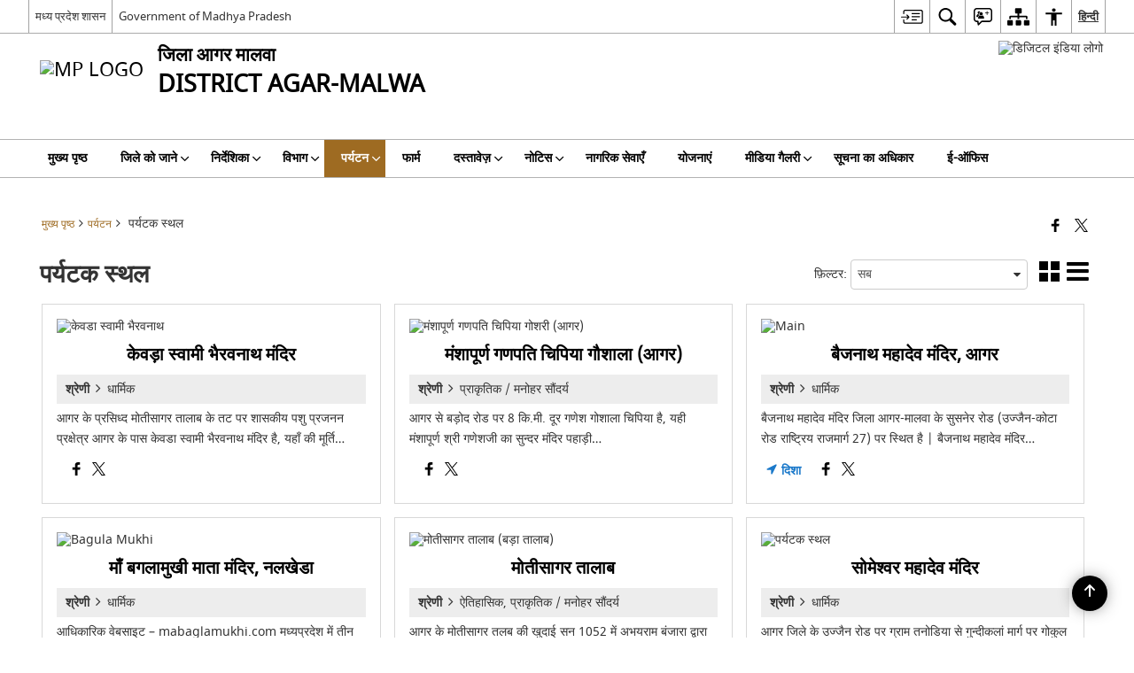

--- FILE ---
content_type: text/html; charset=UTF-8
request_url: https://agarmalwa.nic.in/%E0%A4%AA%E0%A4%B0%E0%A5%8D%E0%A4%AF%E0%A4%9F%E0%A4%95-%E0%A4%B8%E0%A5%8D%E0%A4%A5%E0%A4%B2/
body_size: 29420
content:
<!DOCTYPE html>
<html lang="hi-IN">

<head>
    <meta charset="UTF-8" />
    <meta http-equiv="X-UA-Compatible" content="IE=edge">
    <meta name="viewport" content="width=device-width, initial-scale=1">
    <title>
        पर्यटक स्थल | जिला आगर मालवा, मध्य प्रदेश शासन | भारत    </title>
        <link rel="icon" href="https://cdn.s3waas.gov.in/s3b1d10e7bafa4421218a51b1e1f1b0ba2/uploads/2020/08/2020082465.jpg">
        <style>
    @font-face {
        font-family: 'icomoon';
        src: url("https://agarmalwa.nic.in/wp-content/themes/district-theme/fonts/icomoon.eot?y6palq");
        src: url("https://agarmalwa.nic.in/wp-content/themes/district-theme/fonts/icomoon.eot?y6palq#iefix") format("embedded-opentype"), url("https://agarmalwa.nic.in/wp-content/themes/district-theme/fonts/icomoon.ttf?y6palq") format("truetype"), url("https://agarmalwa.nic.in/wp-content/themes/district-theme/fonts/icomoon.woff?y6palq") format("woff"), url("https://agarmalwa.nic.in/wp-content/themes/district-theme/fonts/icomoon.svg?y6palq#icomoon") format("svg");
        font-weight: normal;
        font-style: normal;
    }
    </style>
    <link rel="profile" href="http://gmpg.org/xfn/11" />
    
        <meta name='robots' content='max-image-preview:large' />
<link rel="alternate" href="https://agarmalwa.nic.in/en/tourist-places/" hreflang="en" />
<link rel="alternate" href="https://agarmalwa.nic.in/%e0%a4%aa%e0%a4%b0%e0%a5%8d%e0%a4%af%e0%a4%9f%e0%a4%95-%e0%a4%b8%e0%a5%8d%e0%a4%a5%e0%a4%b2/" hreflang="hi" />
<link rel='dns-prefetch' href='//cdn.s3waas.gov.in' />
<meta name="keywords" content="पर्यटक, स्थल, पर्यटक स्थल" />
<style id='wp-img-auto-sizes-contain-inline-css'>
img:is([sizes=auto i],[sizes^="auto," i]){contain-intrinsic-size:3000px 1500px}
/*# sourceURL=wp-img-auto-sizes-contain-inline-css */
</style>
<style id='wp-emoji-styles-inline-css'>

	img.wp-smiley, img.emoji {
		display: inline !important;
		border: none !important;
		box-shadow: none !important;
		height: 1em !important;
		width: 1em !important;
		margin: 0 0.07em !important;
		vertical-align: -0.1em !important;
		background: none !important;
		padding: 0 !important;
	}
/*# sourceURL=wp-emoji-styles-inline-css */
</style>
<style id='wp-block-library-inline-css'>
:root{--wp-block-synced-color:#7a00df;--wp-block-synced-color--rgb:122,0,223;--wp-bound-block-color:var(--wp-block-synced-color);--wp-editor-canvas-background:#ddd;--wp-admin-theme-color:#007cba;--wp-admin-theme-color--rgb:0,124,186;--wp-admin-theme-color-darker-10:#006ba1;--wp-admin-theme-color-darker-10--rgb:0,107,160.5;--wp-admin-theme-color-darker-20:#005a87;--wp-admin-theme-color-darker-20--rgb:0,90,135;--wp-admin-border-width-focus:2px}@media (min-resolution:192dpi){:root{--wp-admin-border-width-focus:1.5px}}.wp-element-button{cursor:pointer}:root .has-very-light-gray-background-color{background-color:#eee}:root .has-very-dark-gray-background-color{background-color:#313131}:root .has-very-light-gray-color{color:#eee}:root .has-very-dark-gray-color{color:#313131}:root .has-vivid-green-cyan-to-vivid-cyan-blue-gradient-background{background:linear-gradient(135deg,#00d084,#0693e3)}:root .has-purple-crush-gradient-background{background:linear-gradient(135deg,#34e2e4,#4721fb 50%,#ab1dfe)}:root .has-hazy-dawn-gradient-background{background:linear-gradient(135deg,#faaca8,#dad0ec)}:root .has-subdued-olive-gradient-background{background:linear-gradient(135deg,#fafae1,#67a671)}:root .has-atomic-cream-gradient-background{background:linear-gradient(135deg,#fdd79a,#004a59)}:root .has-nightshade-gradient-background{background:linear-gradient(135deg,#330968,#31cdcf)}:root .has-midnight-gradient-background{background:linear-gradient(135deg,#020381,#2874fc)}:root{--wp--preset--font-size--normal:16px;--wp--preset--font-size--huge:42px}.has-regular-font-size{font-size:1em}.has-larger-font-size{font-size:2.625em}.has-normal-font-size{font-size:var(--wp--preset--font-size--normal)}.has-huge-font-size{font-size:var(--wp--preset--font-size--huge)}.has-text-align-center{text-align:center}.has-text-align-left{text-align:left}.has-text-align-right{text-align:right}.has-fit-text{white-space:nowrap!important}#end-resizable-editor-section{display:none}.aligncenter{clear:both}.items-justified-left{justify-content:flex-start}.items-justified-center{justify-content:center}.items-justified-right{justify-content:flex-end}.items-justified-space-between{justify-content:space-between}.screen-reader-text{border:0;clip-path:inset(50%);height:1px;margin:-1px;overflow:hidden;padding:0;position:absolute;width:1px;word-wrap:normal!important}.screen-reader-text:focus{background-color:#ddd;clip-path:none;color:#444;display:block;font-size:1em;height:auto;left:5px;line-height:normal;padding:15px 23px 14px;text-decoration:none;top:5px;width:auto;z-index:100000}html :where(.has-border-color){border-style:solid}html :where([style*=border-top-color]){border-top-style:solid}html :where([style*=border-right-color]){border-right-style:solid}html :where([style*=border-bottom-color]){border-bottom-style:solid}html :where([style*=border-left-color]){border-left-style:solid}html :where([style*=border-width]){border-style:solid}html :where([style*=border-top-width]){border-top-style:solid}html :where([style*=border-right-width]){border-right-style:solid}html :where([style*=border-bottom-width]){border-bottom-style:solid}html :where([style*=border-left-width]){border-left-style:solid}html :where(img[class*=wp-image-]){height:auto;max-width:100%}:where(figure){margin:0 0 1em}html :where(.is-position-sticky){--wp-admin--admin-bar--position-offset:var(--wp-admin--admin-bar--height,0px)}@media screen and (max-width:600px){html :where(.is-position-sticky){--wp-admin--admin-bar--position-offset:0px}}

/*# sourceURL=wp-block-library-inline-css */
</style><style id='global-styles-inline-css'>
:root{--wp--preset--aspect-ratio--square: 1;--wp--preset--aspect-ratio--4-3: 4/3;--wp--preset--aspect-ratio--3-4: 3/4;--wp--preset--aspect-ratio--3-2: 3/2;--wp--preset--aspect-ratio--2-3: 2/3;--wp--preset--aspect-ratio--16-9: 16/9;--wp--preset--aspect-ratio--9-16: 9/16;--wp--preset--color--black: #000000;--wp--preset--color--cyan-bluish-gray: #abb8c3;--wp--preset--color--white: #ffffff;--wp--preset--color--pale-pink: #f78da7;--wp--preset--color--vivid-red: #cf2e2e;--wp--preset--color--luminous-vivid-orange: #ff6900;--wp--preset--color--luminous-vivid-amber: #fcb900;--wp--preset--color--light-green-cyan: #7bdcb5;--wp--preset--color--vivid-green-cyan: #00d084;--wp--preset--color--pale-cyan-blue: #8ed1fc;--wp--preset--color--vivid-cyan-blue: #0693e3;--wp--preset--color--vivid-purple: #9b51e0;--wp--preset--gradient--vivid-cyan-blue-to-vivid-purple: linear-gradient(135deg,rgb(6,147,227) 0%,rgb(155,81,224) 100%);--wp--preset--gradient--light-green-cyan-to-vivid-green-cyan: linear-gradient(135deg,rgb(122,220,180) 0%,rgb(0,208,130) 100%);--wp--preset--gradient--luminous-vivid-amber-to-luminous-vivid-orange: linear-gradient(135deg,rgb(252,185,0) 0%,rgb(255,105,0) 100%);--wp--preset--gradient--luminous-vivid-orange-to-vivid-red: linear-gradient(135deg,rgb(255,105,0) 0%,rgb(207,46,46) 100%);--wp--preset--gradient--very-light-gray-to-cyan-bluish-gray: linear-gradient(135deg,rgb(238,238,238) 0%,rgb(169,184,195) 100%);--wp--preset--gradient--cool-to-warm-spectrum: linear-gradient(135deg,rgb(74,234,220) 0%,rgb(151,120,209) 20%,rgb(207,42,186) 40%,rgb(238,44,130) 60%,rgb(251,105,98) 80%,rgb(254,248,76) 100%);--wp--preset--gradient--blush-light-purple: linear-gradient(135deg,rgb(255,206,236) 0%,rgb(152,150,240) 100%);--wp--preset--gradient--blush-bordeaux: linear-gradient(135deg,rgb(254,205,165) 0%,rgb(254,45,45) 50%,rgb(107,0,62) 100%);--wp--preset--gradient--luminous-dusk: linear-gradient(135deg,rgb(255,203,112) 0%,rgb(199,81,192) 50%,rgb(65,88,208) 100%);--wp--preset--gradient--pale-ocean: linear-gradient(135deg,rgb(255,245,203) 0%,rgb(182,227,212) 50%,rgb(51,167,181) 100%);--wp--preset--gradient--electric-grass: linear-gradient(135deg,rgb(202,248,128) 0%,rgb(113,206,126) 100%);--wp--preset--gradient--midnight: linear-gradient(135deg,rgb(2,3,129) 0%,rgb(40,116,252) 100%);--wp--preset--font-size--small: 13px;--wp--preset--font-size--medium: 20px;--wp--preset--font-size--large: 36px;--wp--preset--font-size--x-large: 42px;--wp--preset--spacing--20: 0.44rem;--wp--preset--spacing--30: 0.67rem;--wp--preset--spacing--40: 1rem;--wp--preset--spacing--50: 1.5rem;--wp--preset--spacing--60: 2.25rem;--wp--preset--spacing--70: 3.38rem;--wp--preset--spacing--80: 5.06rem;--wp--preset--shadow--natural: 6px 6px 9px rgba(0, 0, 0, 0.2);--wp--preset--shadow--deep: 12px 12px 50px rgba(0, 0, 0, 0.4);--wp--preset--shadow--sharp: 6px 6px 0px rgba(0, 0, 0, 0.2);--wp--preset--shadow--outlined: 6px 6px 0px -3px rgb(255, 255, 255), 6px 6px rgb(0, 0, 0);--wp--preset--shadow--crisp: 6px 6px 0px rgb(0, 0, 0);}:where(.is-layout-flex){gap: 0.5em;}:where(.is-layout-grid){gap: 0.5em;}body .is-layout-flex{display: flex;}.is-layout-flex{flex-wrap: wrap;align-items: center;}.is-layout-flex > :is(*, div){margin: 0;}body .is-layout-grid{display: grid;}.is-layout-grid > :is(*, div){margin: 0;}:where(.wp-block-columns.is-layout-flex){gap: 2em;}:where(.wp-block-columns.is-layout-grid){gap: 2em;}:where(.wp-block-post-template.is-layout-flex){gap: 1.25em;}:where(.wp-block-post-template.is-layout-grid){gap: 1.25em;}.has-black-color{color: var(--wp--preset--color--black) !important;}.has-cyan-bluish-gray-color{color: var(--wp--preset--color--cyan-bluish-gray) !important;}.has-white-color{color: var(--wp--preset--color--white) !important;}.has-pale-pink-color{color: var(--wp--preset--color--pale-pink) !important;}.has-vivid-red-color{color: var(--wp--preset--color--vivid-red) !important;}.has-luminous-vivid-orange-color{color: var(--wp--preset--color--luminous-vivid-orange) !important;}.has-luminous-vivid-amber-color{color: var(--wp--preset--color--luminous-vivid-amber) !important;}.has-light-green-cyan-color{color: var(--wp--preset--color--light-green-cyan) !important;}.has-vivid-green-cyan-color{color: var(--wp--preset--color--vivid-green-cyan) !important;}.has-pale-cyan-blue-color{color: var(--wp--preset--color--pale-cyan-blue) !important;}.has-vivid-cyan-blue-color{color: var(--wp--preset--color--vivid-cyan-blue) !important;}.has-vivid-purple-color{color: var(--wp--preset--color--vivid-purple) !important;}.has-black-background-color{background-color: var(--wp--preset--color--black) !important;}.has-cyan-bluish-gray-background-color{background-color: var(--wp--preset--color--cyan-bluish-gray) !important;}.has-white-background-color{background-color: var(--wp--preset--color--white) !important;}.has-pale-pink-background-color{background-color: var(--wp--preset--color--pale-pink) !important;}.has-vivid-red-background-color{background-color: var(--wp--preset--color--vivid-red) !important;}.has-luminous-vivid-orange-background-color{background-color: var(--wp--preset--color--luminous-vivid-orange) !important;}.has-luminous-vivid-amber-background-color{background-color: var(--wp--preset--color--luminous-vivid-amber) !important;}.has-light-green-cyan-background-color{background-color: var(--wp--preset--color--light-green-cyan) !important;}.has-vivid-green-cyan-background-color{background-color: var(--wp--preset--color--vivid-green-cyan) !important;}.has-pale-cyan-blue-background-color{background-color: var(--wp--preset--color--pale-cyan-blue) !important;}.has-vivid-cyan-blue-background-color{background-color: var(--wp--preset--color--vivid-cyan-blue) !important;}.has-vivid-purple-background-color{background-color: var(--wp--preset--color--vivid-purple) !important;}.has-black-border-color{border-color: var(--wp--preset--color--black) !important;}.has-cyan-bluish-gray-border-color{border-color: var(--wp--preset--color--cyan-bluish-gray) !important;}.has-white-border-color{border-color: var(--wp--preset--color--white) !important;}.has-pale-pink-border-color{border-color: var(--wp--preset--color--pale-pink) !important;}.has-vivid-red-border-color{border-color: var(--wp--preset--color--vivid-red) !important;}.has-luminous-vivid-orange-border-color{border-color: var(--wp--preset--color--luminous-vivid-orange) !important;}.has-luminous-vivid-amber-border-color{border-color: var(--wp--preset--color--luminous-vivid-amber) !important;}.has-light-green-cyan-border-color{border-color: var(--wp--preset--color--light-green-cyan) !important;}.has-vivid-green-cyan-border-color{border-color: var(--wp--preset--color--vivid-green-cyan) !important;}.has-pale-cyan-blue-border-color{border-color: var(--wp--preset--color--pale-cyan-blue) !important;}.has-vivid-cyan-blue-border-color{border-color: var(--wp--preset--color--vivid-cyan-blue) !important;}.has-vivid-purple-border-color{border-color: var(--wp--preset--color--vivid-purple) !important;}.has-vivid-cyan-blue-to-vivid-purple-gradient-background{background: var(--wp--preset--gradient--vivid-cyan-blue-to-vivid-purple) !important;}.has-light-green-cyan-to-vivid-green-cyan-gradient-background{background: var(--wp--preset--gradient--light-green-cyan-to-vivid-green-cyan) !important;}.has-luminous-vivid-amber-to-luminous-vivid-orange-gradient-background{background: var(--wp--preset--gradient--luminous-vivid-amber-to-luminous-vivid-orange) !important;}.has-luminous-vivid-orange-to-vivid-red-gradient-background{background: var(--wp--preset--gradient--luminous-vivid-orange-to-vivid-red) !important;}.has-very-light-gray-to-cyan-bluish-gray-gradient-background{background: var(--wp--preset--gradient--very-light-gray-to-cyan-bluish-gray) !important;}.has-cool-to-warm-spectrum-gradient-background{background: var(--wp--preset--gradient--cool-to-warm-spectrum) !important;}.has-blush-light-purple-gradient-background{background: var(--wp--preset--gradient--blush-light-purple) !important;}.has-blush-bordeaux-gradient-background{background: var(--wp--preset--gradient--blush-bordeaux) !important;}.has-luminous-dusk-gradient-background{background: var(--wp--preset--gradient--luminous-dusk) !important;}.has-pale-ocean-gradient-background{background: var(--wp--preset--gradient--pale-ocean) !important;}.has-electric-grass-gradient-background{background: var(--wp--preset--gradient--electric-grass) !important;}.has-midnight-gradient-background{background: var(--wp--preset--gradient--midnight) !important;}.has-small-font-size{font-size: var(--wp--preset--font-size--small) !important;}.has-medium-font-size{font-size: var(--wp--preset--font-size--medium) !important;}.has-large-font-size{font-size: var(--wp--preset--font-size--large) !important;}.has-x-large-font-size{font-size: var(--wp--preset--font-size--x-large) !important;}
/*# sourceURL=global-styles-inline-css */
</style>

<style id='classic-theme-styles-inline-css'>
/*! This file is auto-generated */
.wp-block-button__link{color:#fff;background-color:#32373c;border-radius:9999px;box-shadow:none;text-decoration:none;padding:calc(.667em + 2px) calc(1.333em + 2px);font-size:1.125em}.wp-block-file__button{background:#32373c;color:#fff;text-decoration:none}
/*# sourceURL=/wp-includes/css/classic-themes.min.css */
</style>
<link rel='stylesheet' id='parichay-login-css-css' href='https://agarmalwa.nic.in/wp-content/mu-plugins/parichay-sso//css/login.css' media='all' />
<link rel='stylesheet' id='base-css-css' href='https://agarmalwa.nic.in/wp-content/themes/district-theme/css/base.css' media='all' />
<link rel='stylesheet' id='extra-feature-css-css' href='https://agarmalwa.nic.in/wp-content/plugins/common_utility/css/extra.features.css' media='all' />
<link rel='stylesheet' id='contact-form-7-css' href='https://agarmalwa.nic.in/wp-content/plugins/contact-form-7/includes/css/styles.css' media='all' />
<link rel='stylesheet' id='sliderhelper-css-css' href='https://agarmalwa.nic.in/wp-content/themes/district-theme/css/sliderhelper.css' media='all' />
<link rel='stylesheet' id='main-css-css' href='https://agarmalwa.nic.in/wp-content/themes/district-theme/style.css' media='all' />
<link rel='stylesheet' id='font-awesome-css' href='https://agarmalwa.nic.in/wp-content/plugins/awaas-accessibility/css/font-awesome.css' media='all' />
<link rel='stylesheet' id='extra_css-css' href='https://agarmalwa.nic.in/wp-content/plugins/awaas-accessibility/css/extra.css' media='screen' />
<script src="https://agarmalwa.nic.in/wp-content/themes/district-theme/js/jquery.min.js" id="jquery-core-js"></script>
<script src="https://agarmalwa.nic.in/wp-content/themes/district-theme/js/jquery-migrate.min.js" id="jquery-migrate-js"></script>
<script src="https://agarmalwa.nic.in/wp-content/themes/district-theme/js/core.min.js" id="jquery-ui-core-js"></script>
<script src="https://agarmalwa.nic.in/wp-content/plugins/awaas-accessibility/js/external.js" id="external-link-js"></script>
<script id="s3waas-accessibility-js-extra">
var S3WaaSAccessibilityParams = {"blogInfoName":"\u091c\u093f\u0932\u093e \u0906\u0917\u0930 \u092e\u093e\u0932\u0935\u093e, \u092e\u0927\u094d\u092f \u092a\u094d\u0930\u0926\u0947\u0936 \u0936\u093e\u0938\u0928","defaultLinkAriaLabel":"\u092c\u093e\u0939\u0930\u0940 \u0938\u093e\u0907\u091f \u091c\u094b \u090f\u0915 \u0928\u0908 \u0935\u093f\u0902\u0921\u094b \u092e\u0947\u0902 \u0916\u0941\u0932\u0924\u0940 \u0939\u0948","defaultLinkTitle":"\u092c\u093e\u0939\u0930\u0940 \u0938\u093e\u0907\u091f \u091c\u094b \u090f\u0915 \u0928\u0908 \u0935\u093f\u0902\u0921\u094b \u092e\u0947\u0902 \u0916\u0941\u0932\u0924\u0940 \u0939\u0948","flexNavPrevTitle":"\u092a\u093f\u091b\u0932\u093e","flexNavPlayPauseTitle":"\u091a\u093e\u0932\u0942 \u0915\u0930\u0947/ \u0930\u094b\u0915\u0947","flexNavNextTitle":"\u0905\u0917\u0932\u093e","ariaLabelDownload":"\u0921\u093e\u0909\u0928\u0932\u094b\u0921","excludeExternalLinks":"","nameIsRequired":"Name is a required field","nameInvalidError":"The Name entered is invalid. Only alphabets and space are supported.","emailRequired":"Email is a required field","emailInvalidError":"Please enter a valid email address in the format name@example.com","subjectRequired":"Subject is a required field","messageRequired":"Message is a required field","captchaRequired":"Captcha is a required field"};
//# sourceURL=s3waas-accessibility-js-extra
</script>
<script src="https://agarmalwa.nic.in/wp-content/plugins/awaas-accessibility/js/accessibility.js" id="s3waas-accessibility-js"></script>
<link rel="canonical" href="https://agarmalwa.nic.in/%e0%a4%aa%e0%a4%b0%e0%a5%8d%e0%a4%af%e0%a4%9f%e0%a4%95-%e0%a4%b8%e0%a5%8d%e0%a4%a5%e0%a4%b2/" />
<link rel='shortlink' href='https://agarmalwa.nic.in/?p=18724' />
<style>
#map_canvas {
    width: 100%;
    height: 500px;
    border: 2px solid #3872ac;
    position: relative;
}

.markerLoader {
    width: 100px;
    position: absolute;
    top: 50%;
    left: 50%;
    margin-left: -50px;
    margin-top: -50px;
}

.markerLoader img {
    width: 100%;
}

.googleMarkerOptions {
    width: 500px;
    float: right;
    margin-bottom: 15px;
}

.googleMarkerOptions>form {
    display: flex;
    align-items: center;
}

.googleMarkerOptions select {
    height: auto;
    padding: 6px 10px;
    margin: 0 5px;
    border-radius: 4px;
}

.googleMarkerOptions select.radius {
    width: auto;
}

.googleMarkerOptions #utility_type {
    width: 100%;
    margin-left: 0;
}

.googleMarkerOptions>form .btn {
    border-radius: 4px;
    margin-right: 0;
}

.googleMarkerOptions>form .btn:focus {
    outline: none;
}

.googleMarkerOptions>form .nearby-img {
    width: 40px;
    margin-right: 10px;
}

.googleMapMarker {
    display: inline-block;
    width: 100%;
}

body.contrast .googleMapMarkerInfoHOlder {
    background: #000;
    padding: 8px 14px 54px;
}

.googleMapMarkerLocationList {
    margin-top: 25px;
}

.googleMapMarkerLocationList ul {
    display: grid;
    grid-template-columns: repeat(4, 1fr);
    grid-gap: 20px;
    padding: 0;
    word-break: break-word;
}

.googleMapMarkerLocationList li {
    list-style: none;
    padding: 12px;
    box-shadow: 0 0 10px 0 rgba(0, 0, 0, 0.25);
}

/*
                .googleMapMarkerLocationList li:nth-child(7n-2), .googleMapMarkerLocationList li:nth-child(7n-1), .googleMapMarkerLocationList li:nth-child(7n){grid-column: span 4;}
        */
@media screen and (max-width: 1199px) {
    .googleMapMarkerLocationList ul {
        grid-template-columns: repeat(3, 1fr);
    }
}

@media screen and (max-width: 992px) {
    .googleMapMarkerLocationList ul {
        grid-template-columns: repeat(2, 1fr);
    }
}

@media screen and (max-width: 575px) {
    .googleMapMarkerLocationList ul {
        grid-template-columns: repeat(1, 1fr);
    }
}

@media screen and (max-width: 640px) {
    .googleMarkerOptions {
        width: 100%;
    }

    .googleMarkerOptions>form {
        display: block;
        text-align: center;
    }

    .googleMarkerOptions #utility_type {
        width: 100%;
    }

    .googleMarkerOptions>form .nearby-img {
        display: none;
    }

    .googleMarkerOptions select.radius {
        margin: 10px 0;
    }

    .googleMarkerOptions>form .btn {
        font-size: 1.1em;
    }
}
</style>
    <noscript>
        <style>
            #topBar #accessibility ul li .goiSearch, #topBar1 #accessibility ul li .goiSearch{ visibility: visible;}
            #topBar #accessibility ul li .socialIcons ul, #topBar1 #accessibility ul li .socialIcons ul { background: #fff !important;}
            #topBar #accessibility ul li .goiSearch, #topBar1 #accessibility ul li .goiSearch{ right: 0; left: inherit;}
            .nav li a:focus > ul { left: 0; opacity: 0.99;}
            .show-focus-outlines a:focus, .show-focus-outlines button:focus, .show-focus-outlines .carasoleflex-wrap .flexslider .slides > li a:focus, 
            .show-focus-outlines .flexslider .slides>li a:focus
            { outline: 3px solid #d64000 !important;}
            .flexslider .slides>li { display:block;}
            .nav li.active > a, .nav li > a:hover, .nav li > a:focus, .nav ul li a:hover,
            .mva7-thc-activetheme-district-theme-13 .nav li:hover > a, .mva7-thc-activetheme-district-theme-13 .nav li.active > a, .home-13 .nav li:hover > a, .home-13 .nav li.active > a{color:#ffffff;}
            .nav li:hover > a{ border-top:none; color:#ffffff;}
            .nav li.active > a{ border:0;}
            .nav ul{ opacity:1; left:0; position:static !important; width:auto; border:0;}
            .nav li{ position:static !important; display:block; float:none; border:0 !important;}
            .nav li>a { float:none; display:block; background-color:rgba(146,38,4,0.75) !important; color:#ffffff; margin:0; padding:12px 20px !important; border-radius:0; border-bottom:1px solid #ffffff !important; position:static !important; border-top:0; font-size:14px !important;}
            .nav ul.sub-menu li >a{ background-color:rgba(146,38,4,1); font-size:12px !important;}
            ul li .socialIcons{ visibility:visible !important;}
            .mva7-thc-activetheme-district-theme .nav li > a,
            .mva7-thc-activetheme-district-theme .nav li.active > a{ background-color:#9e6b22 !important;}
            .mva7-thc-activetheme-district-theme .nav ul.sub-menu li >a{ background-color:#f3b45b !important;}

            .mva7-thc-activetheme-district-theme-2 .menuWrapper,
            .mva7-thc-activetheme-district-theme-6 .menuWrapper,
            .mva7-thc-activetheme-district-theme-7 .menuWrapper,
            .mva7-thc-activetheme-district-theme-8 .menuWrapper,
            .mva7-thc-activetheme-district-theme-9 .menuWrapper,
            .mva7-thc-activetheme-district-theme-10 .menuWrapper,
            .mva7-thc-activetheme-district-theme-11 .menuWrapper,
            .mva7-thc-activetheme-district-theme-13 .menuWrapper,
            .mva7-thc-activetheme-district-theme-14 .menuWrapper,
            .mva7-thc-activetheme-district-theme-15 .menuWrapper{ background-color:#ffffff;}

            .mva7-thc-activetheme-district-theme-2 .nav li > a,
            .mva7-thc-activetheme-district-theme-2 .nav li.active > a{ background-color:rgba(63,77,184,0.75) !important;}
            .mva7-thc-activetheme-district-theme-2 .nav ul.sub-menu li >a{ background-color:rgba(63,77,184,1) !important;}

            .mva7-thc-activetheme-district-theme-3 .nav li > a,
            .mva7-thc-activetheme-district-theme-3 .nav li.active > a,
            .mva7-thc-activetheme-district-theme-5 .nav li > a,
            .mva7-thc-activetheme-district-theme-5 .nav li.active > a{ background-color:rgba(212,60,60,0.75) !important;}
            .mva7-thc-activetheme-district-theme-3 .nav ul.sub-menu li >a,
            .mva7-thc-activetheme-district-theme-5 .nav ul.sub-menu li >a{ background-color:rgba(212,60,60,1) !important;}

            .mva7-thc-activetheme-district-theme-4 .nav li > a,
            .mva7-thc-activetheme-district-theme-4 .nav li.active > a{ background-color:rgba(184,48,88,0.75) !important;}
            .mva7-thc-activetheme-district-theme-4 .nav ul.sub-menu li >a{ background-color:rgba(184,48,88,1) !important;}

            .mva7-thc-activetheme-district-theme-6 .nav li > a,
            .mva7-thc-activetheme-district-theme-6 .nav li.active > a{ background-color:rgba(16,91,122,0.75) !important;}
            .mva7-thc-activetheme-district-theme-6 .nav ul.sub-menu li >a{ background-color:rgba(16,91,122,1) !important;}

            .mva7-thc-activetheme-district-theme-7 .nav li > a,
            .mva7-thc-activetheme-district-theme-7 .nav li.active > a{ background-color:rgba(2,20,80,0.75) !important;}
            .mva7-thc-activetheme-district-theme-7 .nav ul.sub-menu li >a{ background-color:rgba(2,20,80,1) !important;}

            .mva7-thc-activetheme-district-theme-8 .nav li > a,
            .mva7-thc-activetheme-district-theme-8 .nav li.active > a{ background-color:rgba(0,144,145,0.65) !important;}
            .mva7-thc-activetheme-district-theme-8 .nav ul.sub-menu li >a{ background-color:rgba(0,144,145,1) !important;}

            .mva7-thc-activetheme-district-theme-9 .nav li > a,
            .mva7-thc-activetheme-district-theme-9 .nav li.active > a{ background-color:rgba(60,125,20,0.75) !important;}
            .mva7-thc-activetheme-district-theme-9 .nav ul.sub-menu li >a{ background-color:rgba(60,125,20,1) !important;}

            .mva7-thc-activetheme-district-theme-10 .nav li > a,
            .mva7-thc-activetheme-district-theme-10 .nav li.active > a{ background-color:rgba(233,13,65,0.70) !important;}
            .mva7-thc-activetheme-district-theme-10 .nav ul.sub-menu li >a{ background-color:rgba(233,13,65,1) !important;}

            .mva7-thc-activetheme-district-theme-11 .nav li > a,
            .mva7-thc-activetheme-district-theme-11 .nav li.active > a{ background-color:rgba(104,57,127,0.75) !important;}
            .mva7-thc-activetheme-district-theme-11 .nav ul.sub-menu li >a{ background-color:rgba(104,57,127,1) !important;}

            .mva7-thc-activetheme-district-theme-13 .nav li > a,
            .mva7-thc-activetheme-district-theme-13 .nav li.active > a{ background-color:rgba(0,0,0,0.75) !important;}
            .mva7-thc-activetheme-district-theme-13 .nav ul.sub-menu li >a{ background-color:rgba(0,0,0,1) !important;}

            .mva7-thc-activetheme-district-theme-14 .nav li > a,
            .mva7-thc-activetheme-district-theme-14 .nav li.active > a{ background-color:rgba(0,120,175,0.75) !important;}
            .mva7-thc-activetheme-district-theme-14 .nav ul.sub-menu li >a{ background-color:rgba(0,120,175,1) !important;}

            .mva7-thc-activetheme-district-theme-15 .nav li > a,
            .mva7-thc-activetheme-district-theme-15 .nav li.active > a{ background-color:rgba(150,86,104,0.75) !important;}
            .mva7-thc-activetheme-district-theme-15 .nav ul.sub-menu li >a{ background-color:rgba(150,86,104,1) !important;}y

                                                                                                                                /*for high contrast css*/
                                                                                                                            .contrast #topBar #accessibility ul li .socialIcons ul, .contrast #topBar1 #accessibility ul li .socialIcons ul,
                                                                                                                            .contrast .nav li>a, .contrast .nav ul.sub-menu li >a,
                                                                                                                            .contrast.mva7-thc-activetheme-district-theme .nav li.active > a,
                                                                                                                            .contrast.mva7-thc-activetheme-district-theme .nav ul.sub-menu li >a,
                                                                                                                            .contrast.mva7-thc-activetheme-district-theme-2 .menuWrapper,
                                                                                                                            .contrast.mva7-thc-activetheme-district-theme-6 .menuWrapper,
                                                                                                                            .contrast.mva7-thc-activetheme-district-theme-7 .menuWrapper,
                                                                                                                            .contrast.mva7-thc-activetheme-district-theme-8 .menuWrapper,
                                                                                                                            .contrast.mva7-thc-activetheme-district-theme-9 .menuWrapper,
                                                                                                                            .contrast.mva7-thc-activetheme-district-theme-10 .menuWrapper,
                                                                                                                            .contrast.mva7-thc-activetheme-district-theme-11 .menuWrapper,
                                                                                                                            .contrast.mva7-thc-activetheme-district-theme-13 .menuWrapper,
                                                                                                                            .contrast.mva7-thc-activetheme-district-theme-14 .menuWrapper,
                                                                                                                            .contrast.mva7-thc-activetheme-district-theme-15 .menuWrapper,
                                                                                                                            .contrast.mva7-thc-activetheme-district-theme-2 .nav li > a,
                                                                                                                            .contrast.mva7-thc-activetheme-district-theme-2 .nav li.active > a,
                                                                                                                            .contrast.mva7-thc-activetheme-district-theme-2 .nav ul.sub-menu li >a,
                                                                                                                            .contrast.mva7-thc-activetheme-district-theme-3 .nav li > a,
                                                                                                                            .contrast.mva7-thc-activetheme-district-theme-3 .nav li.active > a,
                                                                                                                            .contrast.mva7-thc-activetheme-district-theme-5 .nav li > a,
                                                                                                                            .contrast.mva7-thc-activetheme-district-theme-5 .nav li.active > a,
                                                                                                                            .contrast.mva7-thc-activetheme-district-theme-3 .nav ul.sub-menu li >a,
                                                                                                                            .contrast.mva7-thc-activetheme-district-theme-5 .nav ul.sub-menu li >a,
                                                                                                                            .contrast.mva7-thc-activetheme-district-theme-4 .nav li > a,
                                                                                                                            .contrast.mva7-thc-activetheme-district-theme-4 .nav li.active > a,
                                                                                                                            .contrast.mva7-thc-activetheme-district-theme-4 .nav ul.sub-menu li >a,
                                                                                                                            .contrast.mva7-thc-activetheme-district-theme-6 .nav li > a,
                                                                                                                            .contrast.mva7-thc-activetheme-district-theme-6 .nav li.active > a,
                                                                                                                            .contrast.mva7-thc-activetheme-district-theme-6 .nav ul.sub-menu li >a,
                                                                                                                            .contrast.mva7-thc-activetheme-district-theme-7 .nav li > a,
                                                                                                                            .contrast.mva7-thc-activetheme-district-theme-7 .nav li.active > a,
                                                                                                                            .contrast.mva7-thc-activetheme-district-theme-7 .nav ul.sub-menu li >a,
                                                                                                                            .contrast.mva7-thc-activetheme-district-theme-8 .nav li > a,
                                                                                                                            .contrast.mva7-thc-activetheme-district-theme-8 .nav li.active > a,
                                                                                                                            .contrast.mva7-thc-activetheme-district-theme-8 .nav ul.sub-menu li >a,
                                                                                                                            .contrast.mva7-thc-activetheme-district-theme-9 .nav li > a,
                                                                                                                            .contrast.mva7-thc-activetheme-district-theme-9 .nav li.active > a,
                                                                                                                            .contrast.mva7-thc-activetheme-district-theme-9 .nav ul.sub-menu li >a,
                                                                                                                            .contrast.mva7-thc-activetheme-district-theme-10 .nav li > a,
                                                                                                                            .contrast.mva7-thc-activetheme-district-theme-10 .nav li.active > a,
                                                                                                                            .contrast.mva7-thc-activetheme-district-theme-10 .nav ul.sub-menu li >a,
                                                                                                                            .contrast.mva7-thc-activetheme-district-theme-11 .nav li > a,
                                                                                                                            .contrast.mva7-thc-activetheme-district-theme-11 .nav li.active > a,
                                                                                                                            .contrast.mva7-thc-activetheme-district-theme-11 .nav ul.sub-menu li >a,
                                                                                                                            .contrast.mva7-thc-activetheme-district-theme-13 .nav li > a,
                                                                                                                            .contrast.mva7-thc-activetheme-district-theme-13 .nav li.active > a,
                                                                                                                            .contrast.mva7-thc-activetheme-district-theme-13 .nav ul.sub-menu li >a,
                                                                                                                            .contrast.mva7-thc-activetheme-district-theme-14 .nav li > a,
                                                                                                                            .contrast.mva7-thc-activetheme-district-theme-14 .nav li.active > a,
                                                                                                                            .contrast.mva7-thc-activetheme-district-theme-14 .nav ul.sub-menu li >a,
                                                                                                                            .contrast.mva7-thc-activetheme-district-theme-15 .nav li > a,
                                                                                                                            .contrast.mva7-thc-activetheme-district-theme-15 .nav li.active > a,
                                                                                                                            .contrast.mva7-thc-activetheme-district-theme-15 .nav ul.sub-menu li >a,
                                                                                                                            body.contrast
                                                                                                                            { background-color:#000 !important;}
            .contrast a, .contrast .socialIcons.select-lang a{ color:#ffff00 !important;}
            body.contrast, .contrast p, .contrast div, .contrast table{ color: #fff !important}
        </style>
    </noscript>
    <meta name="generator" content="Powered by WPBakery Page Builder - drag and drop page builder for WordPress."/>
<noscript><style> .wpb_animate_when_almost_visible { opacity: 1; }</style></noscript>    <!-- HTML5 shim and Respond.js for IE8 support of HTML5 elements and media queries -->
    <!-- WARNING: Respond.js doesn't work if you view the page via file:// -->
    <!--[if lt IE 9]>
<script src="https://agarmalwa.nic.in/wp-content/themes/district-theme/js/html5shiv.min.js"></script>
<script src="https://agarmalwa.nic.in/wp-content/themes/district-theme/js/respond.min.js"></script>
<![endif]-->
    <script>
    var ajaxurl = "https://agarmalwa.nic.in/wp-admin/admin-ajax.php";
    </script>
</head>

<body class="wp-singular page-template page-template-tourist-place page-template-tourist-place-php page page-id-18724 wp-theme-district-theme mva7-thc-activetheme-district-theme lang-hi wpb-js-composer js-comp-ver-6.13.0 vc_responsive">
        <header>
        <div id="topBar" class="wrapper make-accessible-header">
            <div class="container">
                <div id="accessibility">
                    <div class="push-right">
                        <nav id="accessibility-menu"  aria-label="प्राथमिक">
                            <ul id="accessibilityMenu" class="clearfix" aria-label="Topbar menu" >
                                <li><a href="#SkipContent" class="skip-to-content"
                                        title="मुख्य पृष्ठ पर जाये">
                                        <svg width="32" height="24" viewBox="0 0 40 27" fill="#000"
                                            xmlns="http://www.w3.org/2000/svg">
                                            <path
                                                d="M35.7451 0.628906C35.9372 0.628906 36.1614 0.628619 36.3535 0.661133C36.6739 0.693692 36.9949 0.75941 37.2832 0.889648C37.9558 1.15014 38.5006 1.57357 38.917 2.12695C39.2052 2.48504 39.4295 2.90824 39.5576 3.39648C39.6216 3.62421 39.6857 3.81945 39.7178 4.01465V22.7041C39.6537 22.8994 39.6216 23.0948 39.5576 23.29C39.4295 23.7459 39.2053 24.2024 38.917 24.5605C38.5006 25.1139 37.9238 25.5374 37.2832 25.7979C36.9949 25.8955 36.6739 25.9928 36.3535 26.0254C36.1614 26.0579 35.9373 26.0576 35.7451 26.0576H7.80762C5.50113 26.0574 3.83496 24.3646 3.83496 22.0205V19.1875C3.83508 18.6341 4.12402 18.2113 4.60449 18.0811C5.30927 17.8858 5.91797 18.4068 5.91797 19.2207V22.0205C5.91797 23.1925 6.62249 23.9412 7.80762 23.9414H35.6807C36.5135 23.9414 37.155 23.5186 37.4434 22.835C37.5074 22.6071 37.5712 22.3463 37.5713 22.0859V4.60156C37.5713 4.30867 37.5394 4.08034 37.4434 3.85254C37.1871 3.16879 36.5457 2.74512 35.6807 2.74512H7.80762C6.6546 2.7453 5.91808 3.46163 5.91797 4.66602V7.4668C5.91777 8.28044 5.30908 8.80153 4.60449 8.60645C4.12394 8.47621 3.83498 8.05251 3.83496 7.49902V4.66602C3.83509 2.32202 5.50122 0.629121 7.80762 0.628906H35.7451ZM27.6074 17.8203C28.2801 17.8203 28.7606 18.276 28.7607 18.8945C28.7607 19.5457 28.3122 19.9697 27.6074 19.9697H20.0781C19.5338 19.9695 19.0857 19.546 19.0215 19.0254C18.9894 18.4719 19.3419 17.9828 19.8545 17.8525C19.9506 17.8201 20.0788 17.8203 20.1748 17.8203H27.6074ZM10.6592 9.32227C10.7233 9.32227 10.7877 9.35449 10.8838 9.35449C11.108 9.38706 11.2684 9.51727 11.3965 9.64746C11.5246 9.7777 11.6843 9.90882 11.8125 10.0391C11.8766 10.1367 11.9733 10.2344 12.0693 10.332C12.1652 10.4294 12.2293 10.4944 12.3252 10.5918C12.5815 10.8523 12.8064 11.081 13.0947 11.374L13.1582 11.4385C13.4786 11.7315 13.7675 12.0576 14.0879 12.3506C14.1518 12.4156 14.2154 12.4809 14.2793 12.5459C14.3434 12.6436 14.44 12.709 14.5361 12.8066C14.7282 13.0018 14.9202 13.1971 15.1123 13.4248C15.1764 13.5225 15.1769 13.6204 15.209 13.6855V13.75C15.209 13.7825 15.2412 13.7829 15.2412 13.8154V14.0107C15.2114 14.0107 15.2091 14.039 15.209 14.043C15.1769 14.2383 15.0803 14.4342 14.9521 14.5645C14.6639 14.8574 14.4074 15.1182 14.1191 15.4111L13.5752 15.9648C13.2869 16.2579 12.9983 16.5507 12.71 16.8438C12.5498 17.0065 12.3896 17.1693 12.2295 17.332C11.9732 17.5925 11.7163 17.8528 11.46 18.1133L11.4287 18.1455C11.3006 18.2757 11.1717 18.4066 10.9795 18.4717H10.9482C10.9481 18.5022 10.9193 18.5038 10.916 18.5039L10.8838 18.5371H10.499V18.5039C10.4673 18.5038 10.4671 18.4719 10.4355 18.4717C10.4039 18.4396 10.3719 18.4385 10.3711 18.4385C10.1149 18.3733 9.98673 18.1784 9.89062 18.0156C9.76253 17.7553 9.73045 17.495 9.8584 17.2021C9.89044 17.0719 9.98671 16.9733 10.0508 16.9082L10.083 16.876C10.147 16.8109 10.2114 16.7457 10.2754 16.6807C10.3072 16.6484 10.3069 16.6477 10.3389 16.6152C10.4349 16.5176 10.5309 16.4199 10.627 16.3223L10.6592 16.29C10.6911 16.2576 10.7549 16.1929 10.7871 16.1602L11.2363 15.7041C11.2683 15.6716 11.3001 15.6389 11.332 15.6064C11.3961 15.5414 11.4604 15.4762 11.5244 15.4111C11.5565 15.3786 11.6203 15.3128 11.6523 15.2803C11.6843 15.2478 11.7482 15.183 11.7803 15.1504C11.8443 15.0853 11.9086 15.0201 11.9727 14.9551C12.0047 14.9225 12.0373 14.89 12.0693 14.8574H0.887695C0.727657 14.8574 0.567768 14.8573 0.47168 14.7598C0.279453 14.597 0.118763 14.434 0.0546875 14.2061C-0.0733002 13.8481 0.0227193 13.4899 0.342773 13.2295C0.502962 13.0667 0.695846 13.002 0.952148 13.002H12.0693C12.0373 12.9694 11.9735 12.9037 11.9414 12.8711C11.8774 12.806 11.7809 12.7087 11.7168 12.6436C11.6207 12.5459 11.5561 12.4805 11.46 12.3828C11.364 12.2853 11.3001 12.2197 11.2041 12.1221C11.1081 12.057 11.0442 11.992 10.9482 11.8945C10.8842 11.8294 10.8512 11.7966 10.7871 11.7314C10.755 11.6988 10.6911 11.634 10.6592 11.6016C10.4029 11.3411 10.243 11.1452 10.0508 10.9824C9.79471 10.7221 9.69856 10.4621 9.73047 10.1367C9.76251 9.87624 9.89078 9.68038 10.083 9.51758C10.2431 9.38749 10.4351 9.32231 10.6592 9.32227ZM33.2783 12.1875C34.0471 12.1876 34.5272 12.8062 34.335 13.5225C34.2068 13.9457 33.9184 14.2064 33.502 14.2715C33.3739 14.3039 33.2139 14.3037 33.0859 14.3037H20.335C20.2068 14.3037 20.0783 14.304 19.9502 14.2715C19.3736 14.1738 18.9896 13.7175 19.0537 13.1641C19.0859 12.6108 19.5017 12.1877 20.0781 12.1875H33.2783ZM33.2783 6.52246C34.0471 6.5226 34.5272 7.14119 34.335 7.85742C34.2068 8.28048 33.9183 8.54135 33.502 8.60645C33.3739 8.63888 33.2139 8.63867 33.0859 8.63867H20.335C20.2068 8.63867 20.0783 8.639 19.9502 8.60645C19.3736 8.50873 18.9896 8.01995 19.0537 7.49902C19.0857 6.94564 19.5016 6.52265 20.0781 6.52246H33.2783Z">
                                            </path>
                                        </svg>
                                        
                                    </a>
                                </li>
                                <li class="searchbox">
                                    <a href="javascript:void(0);" title="साइट खोज"
                                        aria-label="साइट खोज" role="button"
                                        data-toggle="dropdown">
                                        <svg width="20" height="20" viewBox="0 0 19 19" fill="#000"
                                            xmlns="http://www.w3.org/2000/svg">
                                            <path
                                                d="M4.89648 0.442261C6.22477 -0.036468 7.66305 -0.129147 9.04199 0.176636C10.4208 0.482456 11.6836 1.1733 12.6816 2.16785C13.9109 3.39515 14.6679 5.0133 14.8203 6.73914C14.9727 8.46496 14.51 10.1895 13.5146 11.6112C13.8121 11.6723 14.086 11.8176 14.3018 12.0302L18.5186 16.2245C18.7817 16.5223 18.921 16.9093 18.9082 17.3055C18.8953 17.7016 18.7309 18.078 18.4492 18.3583C18.1674 18.6386 17.7889 18.8016 17.3906 18.8143C16.9923 18.8271 16.604 18.6884 16.3047 18.4266L12.0879 14.2323C11.8739 14.0178 11.7272 13.746 11.666 13.4501C10.5062 14.2526 9.14014 14.7092 7.72852 14.7665C6.31697 14.8238 4.91793 14.48 3.69629 13.7743C2.47461 13.0685 1.48055 12.0301 0.831055 10.7821C0.181702 9.53425 -0.0955811 8.12792 0.0302734 6.72839C0.156225 5.32864 0.680975 3.99322 1.54297 2.87976C2.40495 1.76641 3.56827 0.920971 4.89648 0.442261ZM8.51172 1.98425C7.43661 1.77158 6.3223 1.88146 5.30957 2.29871C4.29688 2.71597 3.4313 3.42244 2.82227 4.32898C2.21321 5.23568 1.8877 6.30197 1.8877 7.39246C1.88772 8.4829 2.21324 9.54926 2.82227 10.4559C3.4313 11.3624 4.29694 12.069 5.30957 12.4862C6.32232 12.9034 7.4366 13.0124 8.51172 12.7997C9.58691 12.587 10.5744 12.062 11.3496 11.2909V11.2899C12.3872 10.2551 12.9697 8.85302 12.9697 7.39148C12.9696 5.9301 12.3871 4.5287 11.3496 3.49402C10.5744 2.72294 9.58692 2.19699 8.51172 1.98425Z">
                                            </path>
                                        </svg>
                                    </a>
                                    <div class="goiSearch">
                                        <form action="https://agarmalwa.nic.in/" method="get">
                                            <label for="search" class="hide">खोजें</label>
                                                                                        <input type="search"
                                                placeholder="Search here..."
                                                title="लिखना प्रारम्भ करें" name="s" id="search"
                                                value="" />
                                                                                        <button type="submit" title="खोजें"><small
                                                    class="tcon">खोजें</small><span
                                                    class="icon-search" aria-hidden="true"></span></button>
                                        </form>
                                    </div>
                                </li>
                                                                <li>
                                    <a href="#" title="सोशल मीडिया लिंक"
                                        class="show-social-links" role="button" data-toggle="dropdown">
                                        <svg width="23" height="22" viewBox="0 0 23 22" fill="#000"
                                            xmlns="http://www.w3.org/2000/svg">
                                            <path
                                                d="M19.3096 0C20.2879 0.00121139 21.2262 0.39024 21.918 1.08203C22.6096 1.77386 22.9988 2.71213 23 3.69043V13.8359C22.9989 14.8144 22.6097 15.7525 21.918 16.4443C21.2261 17.1363 20.288 17.5261 19.3096 17.5273H10.4492L6.43262 21.334C6.31765 21.4654 6.16545 21.559 5.99609 21.6016C5.82674 21.6441 5.64785 21.6337 5.48438 21.5723C5.32114 21.5108 5.18038 21.4012 5.08105 21.2578C4.98165 21.1142 4.92867 20.9432 4.92871 20.7686L4.41309 17.5273H3.69043C2.71197 17.5261 1.77385 17.1363 1.08203 16.4443C0.390247 15.7525 0.00105979 14.8144 0 13.8359V3.69043C0.0011763 2.71213 0.390314 1.77386 1.08203 1.08203C1.77383 0.390232 2.71207 0.00121139 3.69043 0H19.3096ZM3.69043 1.7168C3.16761 1.71827 2.6663 1.92691 2.29688 2.29688C1.92771 2.6668 1.72045 3.16781 1.71973 3.69043V13.8359C1.72033 14.3593 1.92785 14.8613 2.29785 15.2314C2.66788 15.6016 3.16999 15.8098 3.69336 15.8105H5.27148C5.49909 15.8105 5.71794 15.9006 5.87891 16.0615C6.03984 16.2225 6.12988 16.4414 6.12988 16.6689L6.41602 19.0576L9.41504 16.1035C9.49564 16.0115 9.59464 15.9372 9.70605 15.8867C9.81764 15.8362 9.93907 15.8104 10.0615 15.8105H19.3096C19.833 15.8098 20.3351 15.6016 20.7051 15.2314C21.0751 14.8613 21.2826 14.3593 21.2832 13.8359V3.69043C21.2825 3.16735 21.0749 2.6659 20.7051 2.2959C20.3351 1.92576 19.833 1.71755 19.3096 1.7168H3.69043ZM10.9736 9.1543C12.1697 9.80535 12.9873 11.1192 12.9873 12.6348C12.987 12.8681 12.9668 13.1012 12.9268 13.3311H5.60938C5.56985 13.1012 5.55009 12.8681 5.5498 12.6348C5.5498 11.1238 6.36261 9.81352 7.55176 9.16016C8.02414 9.58008 8.63333 9.81166 9.26367 9.81055C9.894 9.80946 10.5027 9.57591 10.9736 9.1543ZM5.16797 7.60938C5.58973 7.9831 6.13334 8.18968 6.69629 8.18945C6.76484 8.18945 6.83321 8.18567 6.90039 8.17969C6.97786 8.38479 7.08192 8.57926 7.20898 8.75781C6.71861 9.02276 6.28921 9.3889 5.9502 9.83203C5.61134 10.275 5.37031 10.7849 5.24219 11.3281H3.42871C3.39334 11.123 3.37617 10.9152 3.37598 10.707C3.37598 9.36073 4.10298 8.19193 5.16797 7.60938ZM9.29688 5.26367C10.3869 5.26367 11.2713 6.14727 11.2715 7.2373C11.2715 8.32746 10.387 9.21191 9.29688 9.21191C8.2069 9.2117 7.32324 8.32733 7.32324 7.2373C7.32338 6.1474 8.20699 5.26388 9.29688 5.26367ZM16.5918 3.71875C16.7005 3.71875 16.8056 3.76138 16.8838 3.83691C16.9617 3.91242 17.007 4.01557 17.0107 4.12402V5.81934H18.7051C18.8135 5.82317 18.9168 5.86922 18.9922 5.94727C19.0675 6.02538 19.1094 6.12975 19.1094 6.23828C19.1094 6.34675 19.0675 6.45119 18.9922 6.5293C18.9168 6.60728 18.8135 6.65345 18.7051 6.65723H17.0107V8.34863C17.007 8.45706 16.9617 8.56025 16.8838 8.63574C16.8056 8.71126 16.7005 8.75391 16.5918 8.75391C16.4832 8.75384 16.3789 8.71121 16.3008 8.63574C16.2227 8.56023 16.1766 8.45717 16.1729 8.34863V6.65527H14.4795C14.3709 6.65155 14.268 6.6055 14.1924 6.52734C14.1169 6.44921 14.0742 6.34497 14.0742 6.23633C14.0742 6.12768 14.1169 6.02345 14.1924 5.94531C14.268 5.86716 14.3709 5.8211 14.4795 5.81738H16.1729V4.12402C16.1766 4.01546 16.2227 3.91244 16.3008 3.83691C16.3789 3.76144 16.4832 3.71881 16.5918 3.71875ZM6.64648 4.0625C6.95349 4.05659 7.25712 4.13158 7.52637 4.28027C7.79557 4.42897 8.02141 4.64626 8.18164 4.91016C7.68422 5.14089 7.27503 5.52869 7.01562 6.01465C6.75622 6.50051 6.66019 7.05821 6.74316 7.60352C6.7222 7.60449 6.70163 7.60739 6.68066 7.60742V7.60938C6.37365 7.60938 6.07108 7.52891 5.80469 7.375C5.53845 7.22119 5.31726 6.99924 5.16211 6.73242C5.00691 6.4654 4.92382 6.16195 4.9209 5.85254C4.918 5.5432 4.99542 5.23861 5.14551 4.96875C5.29562 4.69889 5.51298 4.47339 5.77637 4.31445C6.03971 4.15554 6.33961 4.06845 6.64648 4.0625Z">
                                            </path>
                                        </svg>
                                        <span class="off-css">सोशल मीडिया लिंक</span>
                                    </a>
                                    <ul class="socialIcons">
                                                                                <li><a href="https://www.facebook.com/collectoragarmalwa/" target="_blank"
                                                aria-label="फेसबुक | बाहरी साइट जो एक नई विंडो में खुलती है"><img
                                                    src="https://agarmalwa.nic.in/wp-content/themes/district-theme/images/ico-facebook.png"
                                                    alt="फेसबुक , बाहरी साइट जो एक नई विंडो में खुलती है"></a>
                                        </li>
                                                                                                                        <li><a href="https://twitter.com/CollectorAgar" target="_blank"
                                                aria-label="X | External site that opens in a new window"><img
                                                    src="https://agarmalwa.nic.in/wp-content/themes/district-theme/images/ico-twitter.png"
                                                    class="x-icon"
                                                    alt="X | External site that opens in a new window"></a>
                                        </li>
                                                                                                                                                            </ul>
                                </li>
                                                                <li>
                                    <a href="https://agarmalwa.nic.in/साईट-मैप/"
                                        title="साइटमैप">
                                        <svg width="28" height="22" viewBox="0 0 28 22" fill="#000"
                                            xmlns="http://www.w3.org/2000/svg">
                                            <path
                                                d="M22.4004 15.125C21.6304 15.125 21 15.7437 21 16.5V20.625C21 21.3821 21.6295 22 22.4004 22H26.5996C27.3705 22 28 21.3821 28 20.625V16.5C28 15.7429 27.3705 15.125 26.5996 15.125H22.4004ZM11.9004 15.125C11.1304 15.125 10.5 15.7437 10.5 16.5V20.625C10.5 21.3821 11.1295 22 11.9004 22H16.0996C16.8705 22 17.5 21.3821 17.5 20.625V16.5C17.5 15.7429 16.8705 15.125 16.0996 15.125H11.9004ZM1.40039 15.125C0.630391 15.125 0 15.7437 0 16.5V20.625C0 21.3821 0.629516 22 1.40039 22H5.59961C6.37048 22 7 21.3821 7 20.625V16.5C7 15.7429 6.37048 15.125 5.59961 15.125H1.40039ZM11.2002 0C10.4293 0 9.7998 0.617891 9.7998 1.375V5.5C9.7998 6.25711 10.4293 6.875 11.2002 6.875H12.9502V9.625H4.12988C3.20244 9.62506 2.4502 10.3688 2.4502 11.2754V13.75H4.5498V11.6875H12.9502V13.75H15.0498V11.6875H23.4502V13.75H25.5498V11.2754C25.5498 10.3688 24.7954 9.62512 23.8711 9.625H15.0498V6.875H16.7998C17.5707 6.875 18.2002 6.25711 18.2002 5.5V1.375C18.2002 0.617891 17.5698 0 16.7998 0H11.2002Z">
                                            </path>
                                        </svg>
                                        <span class="off-css hide">साईट मैप</span>
                                    </a>
                                </li>
                                <li>
                                    <a href="javascript:void(0);" title="Accessibility Links"
                                        aria-label="Accessibility Links" class="accessible-icon"
                                        role="button" data-toggle="dropdown">
                                        <svg width="22" height="23" viewBox="0 0 22 23" fill="#000"
                                            xmlns="http://www.w3.org/2000/svg">
                                            <path
                                                d="M21.7598 8.37793H14.5859V22.9131H12.1943V16.2041H9.80371V22.9131H7.41211V8.37793H0.238281V6.1416H21.7598V8.37793ZM10.999 0.550781C12.3142 0.55082 13.3906 1.55719 13.3906 2.78711C13.3906 4.01699 12.3142 5.0234 10.999 5.02344C9.68385 5.02344 8.60746 4.01702 8.60742 2.78711C8.60742 1.55716 9.68382 0.550781 10.999 0.550781Z">
                                            </path>
                                        </svg>
                                        <span class="off-css">Accessibility Links</span>
                                    </a>
                                    <div class="accessiblelinks textSizing"
                                        aria-label="accessiblelinks">
                                        <div class="heading5 text-center" role="heading" aria-level="2">Accessibility
                                            Tools</div>
                                        <fieldset>
                                            <legend>Color Contrast</legend>
                                            <ul aria-label="Color Contrast controls">

                                                <li class="highContrast dark tog-con">
                                                    <button aria-label="उच्च कंट्रास्ट"
                                                        tabindex="0" title="उच्च कंट्रास्ट">
                                                        <svg xmlns="http://www.w3.org/2000/svg" height="24px"
                                                            viewBox="0 -960 960 960" width="24px">
                                                            <path
                                                                d="M480-288.46 531.54-340H620v-88.46L671.54-480 620-531.54V-620h-88.46L480-671.54 428.46-620H340v88.46L288.46-480 340-428.46V-340h88.46L480-288.46Zm0-81.54v-220q45.77 0 77.88 32.12Q590-525.77 590-480q0 45.77-32.12 77.88Q525.77-370 480-370ZM172.31-180Q142-180 121-201q-21-21-21-51.31v-455.38Q100-738 121-759q21-21 51.31-21h615.38Q818-780 839-759q21 21 21 51.31v455.38Q860-222 839-201q-21 21-51.31 21H172.31Zm0-60h615.38q4.62 0 8.46-3.85 3.85-3.84 3.85-8.46v-455.38q0-4.62-3.85-8.46-3.84-3.85-8.46-3.85H172.31q-4.62 0-8.46 3.85-3.85 3.84-3.85 8.46v455.38q0 4.62 3.85 8.46 3.84 3.85 8.46 3.85ZM160-240v-480 480Z">
                                                            </path>
                                                        </svg>
                                                        <span aria-hidden="true">High Contrast</span>
                                                        <span
                                                            class="tcon">उच्च कंट्रास्ट</span></button>
                                                </li>
                                                <li class="highContrast light">
                                                    <button id="highContrast" class="link-selected" tabindex="0"
                                                        aria-label="Normal Contrast - Selected"
                                                        title="Normal Contrast - Selected">
                                                        <svg width="24" height="24" viewBox="0 0 24 24" fill="none"
                                                            xmlns="http://www.w3.org/2000/svg">
                                                            <path
                                                                d="M12 16.7885L13.2885 15.5H15.5V13.2885L16.7885 12L15.5 10.7115V8.5H13.2885L12 7.2115L10.7115 8.5H8.5V10.7115L7.2115 12L8.5 13.2885V15.5H10.7115L12 16.7885ZM4.30775 19.5C3.80258 19.5 3.375 19.325 3.025 18.975C2.675 18.625 2.5 18.1974 2.5 17.6923V6.30775C2.5 5.80258 2.675 5.375 3.025 5.025C3.375 4.675 3.80258 4.5 4.30775 4.5H19.6923C20.1974 4.5 20.625 4.675 20.975 5.025C21.325 5.375 21.5 5.80258 21.5 6.30775V17.6923C21.5 18.1974 21.325 18.625 20.975 18.975C20.625 19.325 20.1974 19.5 19.6923 19.5H4.30775ZM4.30775 18H19.6923C19.7693 18 19.8398 17.9679 19.9038 17.9038C19.9679 17.8398 20 17.7693 20 17.6923V6.30775C20 6.23075 19.9679 6.16025 19.9038 6.09625C19.8398 6.03208 19.7693 6 19.6923 6H4.30775C4.23075 6 4.16025 6.03208 4.09625 6.09625C4.03208 6.16025 4 6.23075 4 6.30775V17.6923C4 17.7693 4.03208 17.8398 4.09625 17.9038C4.16025 17.9679 4.23075 18 4.30775 18Z">
                                                            </path>
                                                            <path
                                                                d="M15 12C15 13.6569 13.6569 15 12 15C10.3431 15 9 13.6569 9 12C9 10.3431 10.3431 9 12 9C13.6569 9 15 10.3431 15 12Z"
                                                                fill="white"></path>
                                                        </svg>
                                                        <span aria-hidden="true">Normal Contrast</span> <span
                                                            class="tcon">Normal Contrast - Selected</span></button>
                                                </li>
                                                <li class="highlight-links">
                                                    <button id="highlightLinks" class="selected-link" tabindex="0"
                                                        aria-label="Highlight Links"
                                                        title="Highlight Links">
                                                        <svg xmlns="http://www.w3.org/2000/svg" height="24px"
                                                            viewBox="0 -960 960 960" width="24px">
                                                            <path
                                                                d="M432.31-298.46H281.54q-75.34 0-128.44-53.1Q100-404.65 100-479.98q0-75.33 53.1-128.44 53.1-53.12 128.44-53.12h150.77v60H281.54q-50.39 0-85.96 35.58Q160-530.38 160-480q0 50.38 35.58 85.96 35.57 35.58 85.96 35.58h150.77v60ZM330-450v-60h300v60H330Zm197.69 151.54v-60h150.77q50.39 0 85.96-35.58Q800-429.62 800-480q0-50.38-35.58-85.96-35.57-35.58-85.96-35.58H527.69v-60h150.77q75.34 0 128.44 53.1Q860-555.35 860-480.02q0 75.33-53.1 128.44-53.1 53.12-128.44 53.12H527.69Z">
                                                            </path>
                                                        </svg>
                                                        <span aria-hidden="true">Highlight Links</span> <span
                                                            class="tcon">Highlight Links - Selected</span></button>
                                                </li>
                                                <li class="invert">
                                                    <button id="invert" tabindex="0"
                                                        aria-label="Invert page colors">
                                                        <svg xmlns="http://www.w3.org/2000/svg" height="24px"
                                                            viewBox="0 -960 960 960" width="24px">
                                                            <path
                                                                d="M480.07-100q-78.84 0-148.21-29.92t-120.68-81.21q-51.31-51.29-81.25-120.63Q100-401.1 100-479.93q0-78.84 29.92-148.21t81.21-120.68q51.29-51.31 120.63-81.25Q401.1-860 479.93-860q78.84 0 148.21 29.92t120.68 81.21q51.31 51.29 81.25 120.63Q860-558.9 860-480.07q0 78.84-29.92 148.21t-81.21 120.68q-51.29 51.31-120.63 81.25Q558.9-100 480.07-100ZM510-161.85q121.31-11.53 205.65-101.42Q800-353.15 800-480t-83.96-216.35q-83.96-89.5-206.04-101.8v636.3Z">
                                                            </path>
                                                        </svg>
                                                        <span aria-hidden="true">Invert</span> <span
                                                            class="tcon">Invert page colors</span></button>
                                                </li>
                                                <li class="saturation">
                                                    <button id="saturation" tabindex="0"
                                                        aria-label="Apply saturation">
                                                        <svg xmlns="http://www.w3.org/2000/svg" height="24px"
                                                            viewBox="0 -960 960 960" width="24px">
                                                            <path
                                                                d="M480-140q-124.92 0-212.46-86.35Q180-312.69 180-435.62q0-62.53 23.66-114.69 23.65-52.15 64.19-93.84L480-852.31l212.15 208.16q40.54 41.69 64.19 94.42Q780-497 780-435.62q0 122.93-87.54 209.27Q604.92-140 480-140Zm0-60v-568L310-600q-35 33-52.5 74.69T240-435.62q0 97 70 166.31T480-200Z">
                                                            </path>
                                                        </svg>
                                                        <span aria-hidden="true">Saturation</span> <span
                                                            class="tcon">Apply saturation</span></button>
                                                </li>
                                            </ul>
                                        </fieldset>

                                        <fieldset>
                                            <legend>Text Size</legend>
                                            <ul aria-label="Font size controls">
                                                <li class="fontSizeEvent"><button tabindex="0"
                                                        data-selected-text="selected"
                                                        data-event-type="increase"
                                                        data-label="फ़ॉन्ट आकार बढ़ाएं"
                                                        aria-label="फ़ॉन्ट आकार बढ़ाएं"
                                                        title="फ़ॉन्ट आकार बढ़ाएं">
                                                        <svg xmlns="http://www.w3.org/2000/svg" height="24px"
                                                            viewBox="0 -960 960 960" width="24px" fill="none">
                                                            <path
                                                                d="m52.31-210 210.77-540h69.23l210.77 540h-72.16l-54.46-144.15H177.38L122.92-210H52.31Zm146.77-204h195.69l-95.2-252h-4.65l-95.84 252Zm528.61 84v-120h-120v-60h120v-120h60v120h120v60h-120v120h-60Z">
                                                            </path>
                                                        </svg>
                                                        <span aria-hidden="true">Font Size Increase</span>
                                                        <span class="off-css">
                                                            फ़ॉन्ट आकार बढ़ाएं</span></button>
                                                </li>
                                                <li class="fontSizeEvent"><button tabindex="0"
                                                        data-selected-text="selected"
                                                        data-event-type="normal"
                                                        data-label="सामान्य फ़ॉन्ट"
                                                        aria-label="Normal Font - Selected"
                                                        title="Normal Font - Selected">
                                                        <svg width="24" height="24" viewBox="0 0 24 24" fill="none"
                                                            xmlns="http://www.w3.org/2000/svg">
                                                            <path
                                                                d="M6 18.75L11.2692 5.25H13L18.2693 18.75H16.4653L15.1038 15.1463H9.12675L7.76525 18.75H6ZM9.66925 13.65H14.5615L12.1845 7.35H12.0653L9.66925 13.65Z">
                                                            </path>
                                                        </svg>
                                                        <span aria-hidden="true">Normal Font</span>
                                                        <span class="off-css">
                                                            Normal Font - Selected</span></button>
                                                </li>
                                                <li class="fontSizeEvent"><button tabindex="0"
                                                        data-selected-text="selected"
                                                        data-event-type="decrease"
                                                        data-label="फ़ॉन्ट का आकार घटाएं"
                                                        aria-label="फ़ॉन्ट का आकार घटाएं"
                                                        title="फ़ॉन्ट का आकार घटाएं">
                                                        <svg xmlns="http://www.w3.org/2000/svg" height="24px"
                                                            viewBox="0 -960 960 960" width="24px">
                                                            <path
                                                                d="m52.31-210 210.77-540h69.23l210.77 540h-72.16l-54.46-144.15H177.38L122.92-210H52.31Zm146.77-204h195.69l-95.08-252h-4.77l-95.84 252Zm408.61-36v-60h300v60h-300Z">
                                                            </path>
                                                        </svg>
                                                        <span aria-hidden="true">Font Size Decrease</span><span
                                                            class="off-css">
                                                            फ़ॉन्ट का आकार घटाएं</span></button>
                                                </li>
                                                <li class="addletterspacing"><button id="addletterspacing" tabindex="0"
                                                        data-selected-text="selected"
                                                        data-event-type="increase"
                                                        data-label="Text Spacing"
                                                        aria-label="Text Spacing"
                                                        title="Text Spacing">
                                                        <svg width="24" height="24" viewBox="0 0 24 24" fill="none"
                                                            xmlns="http://www.w3.org/2000/svg">
                                                            <path
                                                                d="M16.5852 5H8.15341C8.06903 5 8 5.06903 8 5.15341V7.60795C8 7.69233 8.06903 7.76136 8.15341 7.76136H9.22727C9.31165 7.76136 9.38068 7.69233 9.38068 7.60795V6.38068H11.6023V13.1193H9.83807C9.75369 13.1193 9.68466 13.1884 9.68466 13.2727V14.3466C9.68466 14.431 9.75369 14.5 9.83807 14.5H14.9006C14.9849 14.5 15.054 14.431 15.054 14.3466V13.2727C15.054 13.1884 14.9849 13.1193 14.9006 13.1193H13.1364V6.38068H15.358V7.60795C15.358 7.69233 15.427 7.76136 15.5114 7.76136H16.5852C16.6696 7.76136 16.7386 7.69233 16.7386 7.60795V5.15341C16.7386 5.06903 16.6696 5 16.5852 5Z">
                                                            </path>
                                                            <path
                                                                d="M16.1648 14.9953V16.2379H8.72444V14.9953C8.72444 14.8802 8.59021 14.815 8.50008 14.886L6.05321 16.819C6.03665 16.8317 6.02324 16.8482 6.01402 16.8669C6.0048 16.8857 6 16.9064 6 16.9273C6 16.9482 6.0048 16.9689 6.01402 16.9876C6.02324 17.0064 6.03665 17.0228 6.05321 17.0356L8.50008 18.9686C8.52055 18.9847 8.54515 18.9947 8.57105 18.9975C8.59695 19.0003 8.6231 18.9957 8.64652 18.9843C8.66994 18.9729 8.68966 18.9551 8.70345 18.933C8.71723 18.9109 8.7245 18.8853 8.72444 18.8593V17.6186H16.1648V18.8612C16.1648 18.9763 16.299 19.0415 16.3891 18.9705L18.8341 17.0376C18.9051 16.9819 18.9051 16.8746 18.8341 16.8209L16.3891 14.8879C16.3689 14.8717 16.3444 14.8615 16.3186 14.8585C16.2928 14.8556 16.2667 14.8599 16.2432 14.8712C16.2198 14.8824 16.2 14.9 16.1861 14.9219C16.1723 14.9439 16.1649 14.9693 16.1648 14.9953Z">
                                                            </path>
                                                        </svg>
                                                        <span aria-hidden="true">Text Spacing</span><span class="off-css">
                                                            Text Spacing</span></button>
                                                </li>
                                                <li class="addlineheight"><button id="addlineheight" tabindex="0"
                                                        data-selected-text="selected"
                                                        data-event-type="increase"
                                                        data-label="Line Height"
                                                        aria-label="Line Height"
                                                        title="Line Height">
                                                        <svg width="24" height="24" viewBox="0 0 24 24" fill="none"
                                                            xmlns="http://www.w3.org/2000/svg">
                                                            <path
                                                                d="M14.5852 5H4.15341C4.06903 5 4 5.06903 4 5.15341V7.60795C4 7.69233 4.06903 7.76136 4.15341 7.76136H5.22727C5.31165 7.76136 5.38068 7.69233 5.38068 7.60795V6.38068H8.60227V17.1193H6.83807C6.75369 17.1193 6.68466 17.1884 6.68466 17.2727V18.3466C6.68466 18.431 6.75369 18.5 6.83807 18.5H11.9006C11.9849 18.5 12.054 18.431 12.054 18.3466V17.2727C12.054 17.1884 11.9849 17.1193 11.9006 17.1193H10.1364V6.38068H13.358V7.60795C13.358 7.69233 13.427 7.76136 13.5114 7.76136H14.5852C14.6696 7.76136 14.7386 7.69233 14.7386 7.60795V5.15341C14.7386 5.06903 14.6696 5 14.5852 5ZM19.8165 15.4702H18.5739V8.02983H19.8165C19.9315 8.02983 19.9967 7.8956 19.9258 7.80547L17.9928 5.35859C17.98 5.34204 17.9636 5.32863 17.9448 5.31941C17.9261 5.31018 17.9054 5.30539 17.8845 5.30539C17.8636 5.30539 17.8429 5.31018 17.8241 5.31941C17.8053 5.32863 17.7889 5.34204 17.7761 5.35859L15.8432 7.80547C15.8271 7.82594 15.8171 7.85054 15.8143 7.87644C15.8115 7.90234 15.8161 7.92849 15.8275 7.95191C15.8389 7.97532 15.8567 7.99505 15.8788 8.00883C15.9009 8.02262 15.9264 8.02989 15.9525 8.02983H17.1932V15.4702H15.9506C15.8355 15.4702 15.7703 15.6044 15.8413 15.6945L17.7742 18.1395C17.8298 18.2104 17.9372 18.2104 17.9909 18.1395L19.9239 15.6945C19.9401 15.6743 19.9503 15.6498 19.9533 15.624C19.9562 15.5982 19.9518 15.5721 19.9406 15.5486C19.9294 15.5252 19.9118 15.5054 19.8898 15.4915C19.8679 15.4776 19.8425 15.4702 19.8165 15.4702Z">
                                                            </path>
                                                        </svg>
                                                        <span aria-hidden="true">Line Height</span><span class="off-css">
                                                            Line Height</span></button>
                                                </li>
                                            </ul>
                                        </fieldset>

                                        <fieldset>
                                            <legend>Other Controls</legend>
                                            <ul>
                                                <li class="big_cursor"><button id="big_cursor"
                                                        data-selected-text="selected"
                                                        data-event-type="increase"
                                                        data-label="Big Cursor"
                                                        aria-label="Big Cursor"
                                                        title="Big Cursor">
                                                        <svg xmlns="http://www.w3.org/2000/svg" height="24px"
                                                            viewBox="0 -960 960 960" width="24px" fill="#5f6368">
                                                            <path
                                                                d="M80-490v-60h120v60H80Zm129.08 224.31-42.16-43.39 84-84 43.39 42.16-85.23 85.23Zm41.84-381.23-84-84 42.16-43.39 85.23 85.23-43.39 42.16ZM699.23-190 515.38-373.85l-43.84 133.08-103.85-344.61 346.15 103.84L582-434.92l181.07 181.07L699.23-190ZM402.31-720v-120h60v120h-60Zm211.38 73.08-43.38-42.16 85.23-85.23 42.15 42.16-84 85.23Z">
                                                            </path>
                                                        </svg>
                                                        <span aria-hidden="true">Big Cursor</span>
                                                        <span class="off-css">
                                                            Big Cursor</span></button>
                                                </li>
                                                <li class="hideimage"><button id="hideimage"
                                                        data-selected-text="selected"
                                                        data-event-type="hide"
                                                        data-label="Hide Image"
                                                        aria-label="Hide Image"
                                                        title="Hide Image">
                                                        <svg xmlns="http://www.w3.org/2000/svg" height="24px"
                                                            viewBox="0 -960 960 960" width="24px">
                                                            <path
                                                                d="m820-254-60-60v-433.69q0-4.62-3.85-8.46-3.84-3.85-8.46-3.85H314l-60-60h493.69Q778-820 799-799q21 21 21 51.31V-254ZM805.85-69.85 735.69-140H212.31Q182-140 161-161q-21-21-21-51.31v-523.38l-70.15-70.16L112-848l736 736-42.15 42.15ZM270-290l99.23-131.54 80 102.31L496.08-379 200-675.08v462.77q0 4.62 3.85 8.46 3.84 3.85 8.46 3.85h462.77l-90-90H270Zm267-247Zm-99.15 99.15Z">
                                                            </path>
                                                        </svg>
                                                        <span aria-hidden="true">Hide Images</span>
                                                        <span class="off-css">
                                                            फ़ॉन्ट आकार बढ़ाएं</span></button>
                                                </li>
                                                
                                            </ul>

                                        </fieldset>
                                    </div>
                                </li>
                                                                <li>
                                    <a href="javascript:void(0);" class="change-language link-selected"
                                        aria-label="हिन्दी - Selected"
                                        title="हिन्दी - Selected"
                                        role="button" data-toggle="dropdown">
                                        हिन्दी                                    </a>
                                    <ul class="socialIcons select-lang">
                                                                                <li class="lang-item lang-item-2 lang-item-en lang-item-first mFocus"><a
                                                lang="en"
                                                hreflang="en-US" href="https://agarmalwa.nic.in/en/tourist-places/"
                                                aria-label="English"
                                                title="English">English</a></li>
                                                                            </ul>
                                </li>
                                                            </ul>
                        </nav>
                    </div>
                    <div class="push-left">
                        <ul class="govBranding">
                            <li><a lang="hi"
                                    href="http://www.mp.gov.in/web/guest/home"
                                    aria-label="मध्य प्रदेश शासन  - External Regional Language Site that opens in a new window"
                                    title="मध्य प्रदेश शासन  - External Regional Language Site that opens in a new window">
                                    मध्य प्रदेश शासन </a>
                            </li>
                            <li><a lang="en"
                                    href="http://www.mp.gov.in/en/web/guest/home">Government of Madhya Pradesh</a>
                            </li>
                        </ul>
                    </div>
                </div>
            </div>
        </div>
        <div class="wrapper header-wrapper">
            <div class="container header-container">
                <div class="logo">
                    <a href="https://agarmalwa.nic.in/" title="होम पेज पर जाये"
                        class="emblem" rel="home">
                                                <img class="site_logo" height="100" id="logo" src="https://cdn.s3waas.gov.in/s3b1d10e7bafa4421218a51b1e1f1b0ba2/uploads/2020/08/2020082465.jpg"
                            alt="MP Logo">
                        
                        <div class="logo-text">
                                                        <strong
                                lang="hi"
                                class="site_name_regional"> जिला आगर मालवा </strong>
                                                                                                                <span
                                class="site_name_english">District Agar-Malwa</span>
                                                                                </div>
                    </a>
                </div>

                <div class="header-right clearfix">
                    <div class="right-content clearfix">
                        <div class="float-element">
                                                                                    <a aria-label="डिजिटल इंडिया लोगो - बाहरी साइट जो एक नई विंडो में खुलती है"
                                href="http://digitalindia.gov.in/" target="_blank"
                                title="डिजिटल इंडिया लोगो">
                                <img class="sw-logo" height="95" src="https://cdn.s3waas.gov.in/s3b1d10e7bafa4421218a51b1e1f1b0ba2/uploads/2019/06/2019062570.png"
                                    alt="डिजिटल इंडिया लोगो">
                            </a>
                                                    </div>
                    </div>
                </div>
                <a class="menuToggle" href="javascript:void(0);" aria-label="Mobile Menu">
                    <span class="icon-menu"></span><span class="tcon">Menu Toggle</span></a>
            </div>
        </div>



        <div class="menuWrapper">

            <div class="menuMoreText hide">और</div>


            <div class="container">
                <nav class="menu" aria-label="Secondary"><ul id="menu-header-hi" class="nav clearfix" aria-label="Main menu"><li id="menu-item-19246" class="menu-item menu-item-type-custom menu-item-object-custom menu-item-home menu-item-19246"><a href="https://agarmalwa.nic.in/">मुख्य पृष्ठ</a></li>
<li id="menu-item-18605" class="menu-item menu-item-type-post_type menu-item-object-page menu-item-has-children menu-item-18605"><a href="https://agarmalwa.nic.in/%e0%a4%9c%e0%a4%bf%e0%a4%b2%e0%a5%87-%e0%a4%95%e0%a5%8b-%e0%a4%9c%e0%a4%be%e0%a4%a8%e0%a5%87/">जिले को जाने</a>
<ul class="sub-menu">
	<li id="menu-item-25803" class="menu-item menu-item-type-post_type menu-item-object-page menu-item-25803"><a href="https://agarmalwa.nic.in/%e0%a4%87%e0%a4%a4%e0%a4%bf%e0%a4%b9%e0%a4%be%e0%a4%b8/">इतिहास</a></li>
	<li id="menu-item-18622" class="menu-item menu-item-type-post_type menu-item-object-page menu-item-18622"><a href="https://agarmalwa.nic.in/%e0%a4%9c%e0%a4%bf%e0%a4%b2%e0%a5%87-%e0%a4%95%e0%a5%8b-%e0%a4%9c%e0%a4%be%e0%a4%a8%e0%a5%87/%e0%a4%95%e0%a5%8c%e0%a4%a8-%e0%a4%95%e0%a5%8d%e0%a4%af%e0%a4%be-%e0%a4%b9%e0%a5%88/">कौन क्या है</a></li>
	<li id="menu-item-18628" class="menu-item menu-item-type-post_type menu-item-object-page menu-item-18628"><a href="https://agarmalwa.nic.in/%e0%a4%9c%e0%a4%bf%e0%a4%b2%e0%a5%87-%e0%a4%95%e0%a5%87-%e0%a4%ae%e0%a4%be%e0%a4%a8%e0%a4%9a%e0%a4%bf%e0%a4%a4%e0%a5%8d%e0%a4%b0/">जिले के मानचित्र</a></li>
	<li id="menu-item-18625" class="menu-item menu-item-type-post_type menu-item-object-page menu-item-has-children menu-item-18625"><a href="https://agarmalwa.nic.in/%e0%a4%aa%e0%a5%8d%e0%a4%b0%e0%a4%b6%e0%a4%be%e0%a4%b8%e0%a4%a8%e0%a4%bf%e0%a4%95-%e0%a4%b8%e0%a5%87%e0%a4%9f%e0%a4%85%e0%a4%aa/">प्रशासनिक सेटअप</a>
	<ul class="sub-menu">
		<li id="menu-item-18655" class="menu-item menu-item-type-post_type menu-item-object-page menu-item-18655"><a href="https://agarmalwa.nic.in/%e0%a4%95%e0%a4%b2%e0%a5%87%e0%a4%95%e0%a5%8d%e0%a4%9f%e0%a5%8d%e0%a4%b0%e0%a5%87%e0%a4%9f/">कलेक्ट्रेट</a></li>
		<li id="menu-item-18654" class="menu-item menu-item-type-post_type menu-item-object-page menu-item-18654"><a href="https://agarmalwa.nic.in/%e0%a4%a4%e0%a4%b9%e0%a4%b8%e0%a5%80%e0%a4%b2/">तहसील</a></li>
		<li id="menu-item-25376" class="menu-item menu-item-type-post_type menu-item-object-page menu-item-25376"><a href="https://agarmalwa.nic.in/%e0%a4%aa%e0%a5%81%e0%a4%b2%e0%a4%bf%e0%a4%b8-%e0%a4%a5%e0%a4%be%e0%a4%a8%e0%a4%be/">पुलिस थाना</a></li>
		<li id="menu-item-18652" class="menu-item menu-item-type-post_type menu-item-object-page menu-item-18652"><a href="https://agarmalwa.nic.in/%e0%a4%9c%e0%a4%a8%e0%a4%aa%e0%a4%a6-%e0%a4%aa%e0%a4%82%e0%a4%9a%e0%a4%be%e0%a4%af%e0%a4%a4/">जनपद पंचायत</a></li>
		<li id="menu-item-26362" class="menu-item menu-item-type-post_type menu-item-object-page menu-item-26362"><a href="https://agarmalwa.nic.in/%e0%a4%a8%e0%a4%97%e0%a4%b0%e0%a5%80%e0%a4%af-%e0%a4%a8%e0%a4%bf%e0%a4%95%e0%a4%be%e0%a4%af-%e0%a4%aa%e0%a5%8d%e0%a4%b0%e0%a4%b6%e0%a4%be%e0%a4%b8%e0%a4%a8/">नगरीय निकाय प्रशासन</a></li>
	</ul>
</li>
	<li id="menu-item-18626" class="menu-item menu-item-type-post_type menu-item-object-page menu-item-18626"><a href="https://agarmalwa.nic.in/%e0%a4%9c%e0%a4%a8%e0%a4%b8%e0%a4%be%e0%a4%82%e0%a4%96%e0%a5%8d%e0%a4%af%e0%a4%bf%e0%a4%95%e0%a5%80/">जनसांख्यिकी</a></li>
	<li id="menu-item-25536" class="menu-item menu-item-type-post_type menu-item-object-page menu-item-25536"><a href="https://agarmalwa.nic.in/%e0%a4%89%e0%a4%a4%e0%a5%8d%e0%a4%aa%e0%a4%be%e0%a4%a6%e0%a4%a8/">उत्पादन</a></li>
</ul>
</li>
<li id="menu-item-25955" class="menu-item menu-item-type-custom menu-item-object-custom menu-item-has-children menu-item-25955"><a href="https://agarmalwa.nic.in/hi/%e0%a4%9c%e0%a4%bf%e0%a4%b2%e0%a4%be%e0%a4%a7%e0%a5%80%e0%a4%b6-%e0%a4%aa%e0%a5%8d%e0%a4%b0%e0%a5%8b%e0%a4%ab%e0%a4%be%e0%a4%87%e0%a4%b2/?customize_changeset_uuid=b4a92323-bf56-47b0-b3a3-4405d03e6d74">निर्देशिका</a>
<ul class="sub-menu">
	<li id="menu-item-25703" class="menu-item menu-item-type-post_type menu-item-object-page menu-item-25703"><a href="https://agarmalwa.nic.in/%e0%a4%9c%e0%a4%bf%e0%a4%b2%e0%a4%be%e0%a4%a7%e0%a5%80%e0%a4%b6-%e0%a4%aa%e0%a5%8d%e0%a4%b0%e0%a5%8b%e0%a4%ab%e0%a4%be%e0%a4%87%e0%a4%b2/">जिलाधीश प्रोफाइल</a></li>
	<li id="menu-item-18661" class="menu-item menu-item-type-post_type menu-item-object-page menu-item-18661"><a href="https://agarmalwa.nic.in/%e0%a4%86%e0%a4%aa%e0%a4%a6%e0%a4%be-%e0%a4%aa%e0%a5%8d%e0%a4%b0%e0%a4%ac%e0%a4%82%e0%a4%a7%e0%a4%a8/">आपदा प्रबंधन</a></li>
	<li id="menu-item-18664" class="menu-item menu-item-type-post_type menu-item-object-page menu-item-18664"><a href="https://agarmalwa.nic.in/%e0%a4%b9%e0%a5%87%e0%a4%b2%e0%a5%8d%e0%a4%aa%e0%a4%b2%e0%a4%be%e0%a4%87%e0%a4%a8/">हेल्पलाइन</a></li>
	<li id="menu-item-26400" class="menu-item menu-item-type-post_type menu-item-object-page menu-item-26400"><a href="https://agarmalwa.nic.in/%e0%a4%9c%e0%a4%bf%e0%a4%b2%e0%a4%be-%e0%a4%85%e0%a4%a7%e0%a4%bf%e0%a4%95%e0%a4%be%e0%a4%b0%e0%a5%80-%e0%a4%a8%e0%a4%bf%e0%a4%b0%e0%a5%8d%e0%a4%a6%e0%a5%87%e0%a4%b6%e0%a4%bf%e0%a4%95%e0%a4%be/">जिला अधिकारी निर्देशिका</a></li>
	<li id="menu-item-18669" class="menu-item menu-item-type-post_type menu-item-object-page menu-item-18669"><a href="https://agarmalwa.nic.in/%e0%a4%8f%e0%a4%b8%e0%a4%9f%e0%a5%80%e0%a4%a1%e0%a5%80-%e0%a4%94%e0%a4%b0-%e0%a4%aa%e0%a4%bf%e0%a4%a8-%e0%a4%95%e0%a5%8b%e0%a4%a1/">एसटीडी और पिन कोड</a></li>
	<li id="menu-item-18672" class="menu-item menu-item-type-post_type menu-item-object-page menu-item-has-children menu-item-18672"><a href="https://agarmalwa.nic.in/%e0%a4%b8%e0%a4%be%e0%a4%b0%e0%a5%8d%e0%a4%b5%e0%a4%9c%e0%a4%a8%e0%a4%bf%e0%a4%95-%e0%a4%89%e0%a4%aa%e0%a4%af%e0%a5%8b%e0%a4%97%e0%a4%bf%e0%a4%a4%e0%a4%be%e0%a4%8f%e0%a4%81/">सार्वजनिक उपयोगिताएँ</a>
	<ul class="sub-menu">
		<li id="menu-item-19183" class="menu-item menu-item-type-taxonomy menu-item-object-public-utility-category menu-item-19183"><a href="https://agarmalwa.nic.in/public-utility-category/%e0%a4%ac%e0%a5%88%e0%a4%82%e0%a4%95/">बैंक</a></li>
		<li id="menu-item-19185" class="menu-item menu-item-type-taxonomy menu-item-object-public-utility-category menu-item-19185"><a href="https://agarmalwa.nic.in/public-utility-category/%e0%a4%95%e0%a5%89%e0%a4%b2%e0%a5%87%e0%a4%9c-%e0%a4%b5%e0%a4%bf%e0%a4%b6%e0%a5%8d%e0%a4%b5%e0%a4%b5%e0%a4%bf%e0%a4%a6%e0%a5%8d%e0%a4%af%e0%a4%be%e0%a4%b2%e0%a4%af/">कॉलेज / विश्वविद्यालय</a></li>
		<li id="menu-item-19186" class="menu-item menu-item-type-taxonomy menu-item-object-public-utility-category menu-item-19186"><a href="https://agarmalwa.nic.in/public-utility-category/%e0%a4%ac%e0%a4%bf%e0%a4%9c%e0%a4%b2%e0%a5%80/">बिजली</a></li>
		<li id="menu-item-19187" class="menu-item menu-item-type-taxonomy menu-item-object-public-utility-category menu-item-19187"><a href="https://agarmalwa.nic.in/public-utility-category/%e0%a4%9a%e0%a4%bf%e0%a4%95%e0%a4%bf%e0%a4%a4%e0%a5%8d%e0%a4%b8%e0%a4%be%e0%a4%b2%e0%a4%af/">चिकित्सालय</a></li>
		<li id="menu-item-19189" class="menu-item menu-item-type-taxonomy menu-item-object-public-utility-category menu-item-19189"><a href="https://agarmalwa.nic.in/public-utility-category/%e0%a4%a8%e0%a4%97%e0%a4%b0-%e0%a4%aa%e0%a4%be%e0%a4%b2%e0%a4%bf%e0%a4%95%e0%a4%be/">नगर पालिका</a></li>
		<li id="menu-item-19193" class="menu-item menu-item-type-taxonomy menu-item-object-public-utility-category menu-item-19193"><a href="https://agarmalwa.nic.in/public-utility-category/%e0%a4%a1%e0%a4%be%e0%a4%95/">डाक</a></li>
		<li id="menu-item-19194" class="menu-item menu-item-type-taxonomy menu-item-object-public-utility-category menu-item-19194"><a href="https://agarmalwa.nic.in/public-utility-category/%e0%a4%b8%e0%a5%8d%e0%a4%95%e0%a5%82%e0%a4%b2/">स्कूल</a></li>
	</ul>
</li>
</ul>
</li>
<li id="menu-item-26108" class="menu-item menu-item-type-post_type menu-item-object-page menu-item-has-children menu-item-26108"><a href="https://agarmalwa.nic.in/%e0%a4%b5%e0%a4%bf%e0%a4%ad%e0%a4%be%e0%a4%97/">विभाग</a>
<ul class="sub-menu">
	<li id="menu-item-26109" class="menu-item menu-item-type-post_type menu-item-object-page menu-item-26109"><a href="https://agarmalwa.nic.in/%e0%a4%b6%e0%a4%bf%e0%a4%95%e0%a5%8d%e0%a4%b7%e0%a4%be/">शिक्षा</a></li>
	<li id="menu-item-26113" class="menu-item menu-item-type-post_type menu-item-object-page menu-item-26113"><a href="https://agarmalwa.nic.in/%e0%a4%b8%e0%a5%8d%e0%a4%b5%e0%a4%be%e0%a4%b8%e0%a5%8d%e0%a4%a5%e0%a5%8d%e0%a4%af/">स्वास्थ्य</a></li>
	<li id="menu-item-26110" class="menu-item menu-item-type-post_type menu-item-object-page menu-item-26110"><a href="https://agarmalwa.nic.in/%e0%a4%aa%e0%a4%b6%e0%a5%81%e0%a4%aa%e0%a4%be%e0%a4%b2%e0%a4%a8/">पशुपालन</a></li>
	<li id="menu-item-26801" class="menu-item menu-item-type-post_type menu-item-object-page menu-item-26801"><a href="https://agarmalwa.nic.in/%e0%a4%b6%e0%a5%8d%e0%a4%b0%e0%a4%ae/">श्रम</a></li>
	<li id="menu-item-26803" class="menu-item menu-item-type-post_type menu-item-object-page menu-item-26803"><a href="https://agarmalwa.nic.in/%e0%a4%97%e0%a5%8d%e0%a4%b0%e0%a4%be%e0%a4%ae%e0%a5%80%e0%a4%a3-%e0%a4%af%e0%a4%be%e0%a4%82%e0%a4%a4%e0%a5%8d%e0%a4%b0%e0%a4%bf%e0%a4%95%e0%a5%80-%e0%a4%b8%e0%a5%87%e0%a4%b5%e0%a4%be/">ग्रामीण यांत्रिकी सेवा</a></li>
	<li id="menu-item-26208" class="menu-item menu-item-type-post_type menu-item-object-page menu-item-26208"><a href="https://agarmalwa.nic.in/%e0%a4%9c%e0%a4%bf%e0%a4%b2%e0%a4%be-%e0%a4%a8%e0%a4%bf%e0%a4%b0%e0%a5%8d%e0%a4%b5%e0%a4%be%e0%a4%9a%e0%a4%a8-%e0%a4%95%e0%a4%be%e0%a4%b0%e0%a5%8d%e0%a4%af%e0%a4%be%e0%a4%b2%e0%a4%af/">जिला निर्वाचन कार्यालय</a></li>
	<li id="menu-item-26967" class="menu-item menu-item-type-post_type menu-item-object-page menu-item-26967"><a href="https://agarmalwa.nic.in/%e0%a4%b0%e0%a5%8b%e0%a4%9c%e0%a4%97%e0%a4%be%e0%a4%b0-%e0%a4%b8%e0%a4%82%e0%a4%9a%e0%a4%be%e0%a4%b2%e0%a4%a8%e0%a4%be%e0%a4%b2%e0%a4%af/">रोजगार संचालनालय</a></li>
	<li id="menu-item-27300" class="menu-item menu-item-type-post_type menu-item-object-page menu-item-27300"><a href="https://agarmalwa.nic.in/%e0%a4%a8%e0%a4%97%e0%a4%b0%e0%a5%80%e0%a4%af-%e0%a4%aa%e0%a5%8d%e0%a4%b0%e0%a4%b6%e0%a4%be%e0%a4%b8%e0%a4%a8/">नगरीय प्रशासन</a></li>
</ul>
</li>
<li id="menu-item-25179" class="menu-item menu-item-type-post_type menu-item-object-page current-menu-ancestor current-menu-parent current_page_parent current_page_ancestor menu-item-has-children menu-item-25179"><a href="https://agarmalwa.nic.in/%e0%a4%aa%e0%a4%b0%e0%a5%8d%e0%a4%af%e0%a4%9f%e0%a4%a8/">पर्यटन</a>
<ul class="sub-menu">
	<li id="menu-item-25186" class="menu-item menu-item-type-post_type menu-item-object-page menu-item-25186"><a href="https://agarmalwa.nic.in/%e0%a4%95%e0%a5%88%e0%a4%b8%e0%a5%87-%e0%a4%aa%e0%a4%b9%e0%a5%81%e0%a4%81%e0%a4%9a%e0%a5%87%e0%a4%82/">कैसे पहुँचें</a></li>
	<li id="menu-item-18705" class="menu-item menu-item-type-post_type menu-item-object-page menu-item-18705"><a href="https://agarmalwa.nic.in/%e0%a4%b0%e0%a5%81%e0%a4%9a%e0%a4%bf-%e0%a4%95%e0%a5%87-%e0%a4%b8%e0%a5%8d%e0%a4%a5%e0%a4%be%e0%a4%a8/">रुचि के स्थान</a></li>
	<li id="menu-item-25020" class="menu-item menu-item-type-post_type menu-item-object-page current-menu-item page_item page-item-18724 current_page_item menu-item-25020 active "><a href="https://agarmalwa.nic.in/%e0%a4%aa%e0%a4%b0%e0%a5%8d%e0%a4%af%e0%a4%9f%e0%a4%95-%e0%a4%b8%e0%a5%8d%e0%a4%a5%e0%a4%b2/" aria-current="page">पर्यटक स्थल</a></li>
	<li id="menu-item-25676" class="menu-item menu-item-type-post_type menu-item-object-page menu-item-25676"><a href="https://agarmalwa.nic.in/%e0%a4%95%e0%a4%b9%e0%a4%be%e0%a4%81-%e0%a4%b0%e0%a4%b9%e0%a4%be-%e0%a4%9c%e0%a4%be%e0%a4%8f/">ठहरने का स्थान</a></li>
	<li id="menu-item-25551" class="menu-item menu-item-type-post_type menu-item-object-page menu-item-25551"><a href="https://agarmalwa.nic.in/%e0%a4%aa%e0%a5%8d%e0%a4%b0%e0%a4%ae%e0%a5%81%e0%a4%96-%e0%a4%b5%e0%a5%8d%e0%a4%af%e0%a4%82%e0%a4%9c%e0%a4%a8/">प्रमुख व्यंजन</a></li>
	<li id="menu-item-25697" class="menu-item menu-item-type-post_type menu-item-object-page menu-item-25697"><a href="https://agarmalwa.nic.in/%e0%a4%aa%e0%a4%b0%e0%a5%8d%e0%a4%af%e0%a4%9f%e0%a4%a8/%e0%a4%aa%e0%a5%8d%e0%a4%b0%e0%a4%ae%e0%a5%81%e0%a4%96-%e0%a4%a4%e0%a5%8d%e0%a4%af%e0%a5%8c%e0%a4%b9%e0%a4%be%e0%a4%b0/">प्रमुख त्यौहार</a></li>
</ul>
</li>
<li id="menu-item-24752" class="menu-item menu-item-type-post_type menu-item-object-page menu-item-24752"><a href="https://agarmalwa.nic.in/%e0%a4%ab%e0%a4%be%e0%a4%b0%e0%a5%8d%e0%a4%ae/">फार्म</a></li>
<li id="menu-item-18729" class="menu-item menu-item-type-post_type menu-item-object-page menu-item-has-children menu-item-18729"><a href="https://agarmalwa.nic.in/%e0%a4%a6%e0%a4%b8%e0%a5%8d%e0%a4%a4%e0%a4%be%e0%a4%b5%e0%a5%87%e0%a4%9c%e0%a4%bc/">दस्तावेज़</a>
<ul class="sub-menu">
	<li id="menu-item-19209" class="menu-item menu-item-type-taxonomy menu-item-object-document-category menu-item-19209"><a href="https://agarmalwa.nic.in/document-category/%e0%a4%9c%e0%a4%a8%e0%a4%97%e0%a4%a3%e0%a4%a8%e0%a4%be/">जनगणना</a></li>
	<li id="menu-item-27000" class="menu-item menu-item-type-taxonomy menu-item-object-document-category menu-item-27000"><a href="https://agarmalwa.nic.in/document-category/aqi-h/">वायु गुणवत्ता सूचकांक</a></li>
	<li id="menu-item-27050" class="menu-item menu-item-type-taxonomy menu-item-object-document-category menu-item-27050"><a href="https://agarmalwa.nic.in/document-category/dep1/">जिला पर्यावरण योजना</a></li>
	<li id="menu-item-27130" class="menu-item menu-item-type-taxonomy menu-item-object-document-category menu-item-27130"><a href="https://agarmalwa.nic.in/document-category/drsc-h/">जिला सड़क सुरक्षा समिति</a></li>
	<li id="menu-item-27161" class="menu-item menu-item-type-taxonomy menu-item-object-document-category menu-item-27161"><a href="https://agarmalwa.nic.in/document-category/dsr-h/">जिला सर्वेक्षण रिपोर्ट</a></li>
</ul>
</li>
<li id="menu-item-18809" class="menu-item menu-item-type-custom menu-item-object-custom menu-item-has-children menu-item-18809"><a href="https://agarmalwa.nic.in/hi/%E0%A4%85%E0%A4%A4%E0%A5%80%E0%A4%A4-%E0%A4%95%E0%A5%80-%E0%A4%98%E0%A4%9F%E0%A4%A8%E0%A4%BE%E0%A4%8F%E0%A4%82/">नोटिस</a>
<ul class="sub-menu">
	<li id="menu-item-18739" class="menu-item menu-item-type-post_type menu-item-object-page menu-item-18739"><a href="https://agarmalwa.nic.in/%e0%a4%85%e0%a4%a4%e0%a5%80%e0%a4%a4-%e0%a4%95%e0%a5%80-%e0%a4%98%e0%a4%9f%e0%a4%a8%e0%a4%be%e0%a4%8f%e0%a4%82/">घटनाक्रम</a></li>
	<li id="menu-item-19265" class="menu-item menu-item-type-taxonomy menu-item-object-notice_category menu-item-19265"><a href="https://agarmalwa.nic.in/notice_category/%e0%a4%98%e0%a5%8b%e0%a4%b7%e0%a4%a3%e0%a4%be%e0%a4%8f%e0%a4%81/">घोषणाएँ</a></li>
	<li id="menu-item-19266" class="menu-item menu-item-type-taxonomy menu-item-object-notice_category menu-item-19266"><a href="https://agarmalwa.nic.in/notice_category/%e0%a4%ad%e0%a4%b0%e0%a5%8d%e0%a4%a4%e0%a5%80/">भर्ती</a></li>
	<li id="menu-item-19267" class="menu-item menu-item-type-taxonomy menu-item-object-notice_category menu-item-19267"><a href="https://agarmalwa.nic.in/notice_category/%e0%a4%a8%e0%a4%bf%e0%a4%b5%e0%a4%bf%e0%a4%a6%e0%a4%be%e0%a4%8f%e0%a4%82/">निविदाएं</a></li>
	<li id="menu-item-26415" class="menu-item menu-item-type-taxonomy menu-item-object-notice_category menu-item-26415"><a href="https://agarmalwa.nic.in/notice_category/%e0%a4%aa%e0%a5%8d%e0%a4%b0%e0%a5%87%e0%a4%b8-%e0%a4%b5%e0%a4%bf%e0%a4%9c%e0%a5%8d%e0%a4%9e%e0%a4%aa%e0%a5%8d%e0%a4%a4%e0%a4%bf/">प्रेस-विज्ञप्ति</a></li>
	<li id="menu-item-26928" class="menu-item menu-item-type-taxonomy menu-item-object-notice_category menu-item-26928"><a href="https://agarmalwa.nic.in/notice_category/%e0%a4%b8%e0%a4%be%e0%a4%b0%e0%a5%8d%e0%a4%b5%e0%a4%9c%e0%a4%a8%e0%a4%bf%e0%a4%95-%e0%a4%b8%e0%a5%82%e0%a4%9a%e0%a4%a8%e0%a4%be/">सार्वजनिक सूचना</a></li>
</ul>
</li>
<li id="menu-item-18747" class="menu-item menu-item-type-post_type menu-item-object-page menu-item-18747"><a href="https://agarmalwa.nic.in/%e0%a4%a8%e0%a4%be%e0%a4%97%e0%a4%b0%e0%a4%bf%e0%a4%95-%e0%a4%b8%e0%a5%87%e0%a4%b5%e0%a4%be/">नागरिक सेवाएँ</a></li>
<li id="menu-item-18750" class="menu-item menu-item-type-post_type menu-item-object-page menu-item-18750"><a href="https://agarmalwa.nic.in/%e0%a4%af%e0%a5%8b%e0%a4%9c%e0%a4%a8%e0%a4%be%e0%a4%8f%e0%a4%82/">योजनाएं</a></li>
<li id="menu-item-18768" class="menu-item menu-item-type-custom menu-item-object-custom menu-item-has-children menu-item-18768"><a href="https://agarmalwa.nic.in/hi/%E0%A4%AB%E0%A5%8B%E0%A4%9F%E0%A5%8B-%E0%A4%97%E0%A5%88%E0%A4%B2%E0%A4%B0%E0%A5%80/">मीडिया गैलरी</a>
<ul class="sub-menu">
	<li id="menu-item-18758" class="menu-item menu-item-type-post_type menu-item-object-page menu-item-18758"><a href="https://agarmalwa.nic.in/%e0%a4%ab%e0%a5%8b%e0%a4%9f%e0%a5%8b-%e0%a4%97%e0%a5%88%e0%a4%b2%e0%a4%b0%e0%a5%80/">फोटो गैलरी</a></li>
</ul>
</li>
<li id="menu-item-26120" class="menu-item menu-item-type-post_type menu-item-object-page menu-item-26120"><a href="https://agarmalwa.nic.in/%e0%a4%b8%e0%a5%82%e0%a4%9a%e0%a4%a8%e0%a4%be-%e0%a4%95%e0%a4%be-%e0%a4%85%e0%a4%a7%e0%a4%bf%e0%a4%95%e0%a4%be%e0%a4%b0/">सूचना का अधिकार</a></li>
<li id="menu-item-27701" class="menu-item menu-item-type-post_type menu-item-object-page menu-item-27701"><a href="https://agarmalwa.nic.in/%e0%a4%88-%e0%a4%91%e0%a4%ab%e0%a4%bf%e0%a4%b8/">ई-ऑफिस</a></li>
</ul></nav>
            </div>
        </div>
        <div class="clearfix"></div>
        <div id="overflowMenu">
            <div class="ofMenu" aria-labelledby="menuDialogTitle">
                <h2 id="menuDialogTitle" class="hidden">More Menu</h2>
                <ul>

                </ul>
            </div>
            <a title="बंद करे" href="javascript:void(0);" class="closeMenu"><span
                    class="icon-close" aria-hidden="true"></span> बंद करे</a>
        </div>
    </header>

    <main id="SkipContent"><div class="wrapper banner-wrapper innerBanner">
        <img src="https://cdn.s3waas.gov.in/s3b1d10e7bafa4421218a51b1e1f1b0ba2/uploads/2019/08/2019082915-e1567079964227.jpg"
        alt="">
    </div>


<section class="wrapper bodyWrapper">
    <div class="container">
        <div class="row breadcrumb-outer">
    <div class="left-content push-left">
        <div id="breadcam" role="navigation" aria-label="Breadcrumb">
            <ul class="breadcrumbs"><li><a href="https://agarmalwa.nic.in/"  class="home"><span>मुख्य पृष्ठ</span></a></li><li><a href="https://agarmalwa.nic.in/%e0%a4%aa%e0%a4%b0%e0%a5%8d%e0%a4%af%e0%a4%9f%e0%a4%a8/">पर्यटन</a></li> <li class="current">पर्यटक स्थल</li></ul>        </div>
    </div>
    <div class="right-content push-right">
        <div class="printShare">
            <ul class="" data-landmark-index="4">
                <!-- <li>
                                                  <span class="share-text"><em class="icon-share"></em><span class="off-css">Share</span></span>
                    </li> -->
                <li>
                    <a href="https://www.facebook.com/sharer/sharer.php?u=https://agarmalwa.nic.in/%e0%a4%aa%e0%a4%b0%e0%a5%8d%e0%a4%af%e0%a4%9f%e0%a4%95-%e0%a4%b8%e0%a5%8d%e0%a4%a5%e0%a4%b2/&t=%E0%A4%AA%E0%A4%B0%E0%A5%8D%E0%A4%AF%E0%A4%9F%E0%A4%95+%E0%A4%B8%E0%A5%8D%E0%A4%A5%E0%A4%B2"
                        onclick="javascript:window.open(this.href, '', 'menubar=no,toolbar=no,resizable=yes,scrollbars=yes,height=300,width=600');return false;"
                        target="_blank" aria-label="फेसबुक जो एक नई विंडो में खुलता है"><span
                            class="share-page-fb">
                            <!--?xml version="1.0" ?--><svg enable-background="new 0 0 32 32" height="15px" id="Layer_1"
                                version="1.0" viewBox="0 0 32 32" width="15px" xml:space="preserve"
                                xmlns="http://www.w3.org/2000/svg" xmlns:xlink="http://www.w3.org/1999/xlink">
                                <path
                                    d="M18,32V18h6l1-6h-7V9c0-2,1.002-3,3-3h3V0c-1,0-3.24,0-5,0c-5,0-7,3-7,8v4H6v6h6v14H18z"
                                    fill="#3B5998" id="f_1_"></path>
                                <g></g>
                                <g></g>
                                <g></g>
                                <g></g>
                                <g></g>
                                <g></g>
                            </svg>
                        </span><span class="off-css">Facebook</span></a>
                </li>
                <li>
                    <a href="https://x.com/share?url=https://agarmalwa.nic.in/%e0%a4%aa%e0%a4%b0%e0%a5%8d%e0%a4%af%e0%a4%9f%e0%a4%95-%e0%a4%b8%e0%a5%8d%e0%a4%a5%e0%a4%b2/&via=TWITTER_HANDLE&text=%E0%A4%AA%E0%A4%B0%E0%A5%8D%E0%A4%AF%E0%A4%9F%E0%A4%95+%E0%A4%B8%E0%A5%8D%E0%A4%A5%E0%A4%B2"
                        onclick="javascript:window.open(this.href, '', 'menubar=no,toolbar=no,resizable=yes,scrollbars=yes,height=300,width=600');return false;"
                        target="_blank"
                        aria-label="Share of X (formerly Twitter) that opens in a new window"><span
                            class="share-page-x"><svg width="15" height="15" viewBox="0 0 50 50" fill="none"
                                xmlns="http://www.w3.org/2000/svg">
                                <g clip-path="url(#clip0_4_855)">
                                    <path
                                        d="M29.7042 21.15L48.2833 0H43.8812L27.7417 18.3604L14.8604 0H0L19.4833 27.7667L0 49.9437H4.40208L21.4354 30.55L35.0417 49.9437H49.9021L29.7042 21.15ZM23.6729 28.0104L21.6958 25.2437L5.98958 3.25H12.7521L25.4312 21.0062L27.4 23.7729L43.8792 46.8521H37.1167L23.6729 28.0104Z"
                                        fill="black"></path>
                                </g>
                                <defs>
                                    <clipPath id="clip0_4_855">
                                        <rect width="50" height="50" fill="white"></rect>
                                    </clipPath>
                                </defs>
                            </svg>
                        </span><span class="off-css">X</span></a>
                </li>
            </ul>
        </div>
    </div>
</div>
        <div id="SkipContent"></div>
        <div class="row">
            <div class="col-12">
                <div class="row">
                    <div class="col-12">
                        <div class="row">
                            <div class="col-7">
                                <h1>पर्यटक स्थल</h1>
                            </div>
                            <div class="col-5 right-content touristplace-filter">
                                <div class="tourist-fltr-outer">
                                    <span id="filters"
                                        aria-labelledby="tourist_place_category">फ़िल्टर:</span>
                                    <span class="select-option tourist-fltr-cntr">
                                        <select id="tourist_place_category" class="tourist-filter form-control"
                                            onchange="pageRedirect();">
                                            <option
                                                value="https://agarmalwa.nic.in/पर्यटक-स्थल/">
                                                सब</option>
                                                                                        <option value="https://agarmalwa.nic.in/tourist-place-category/%e0%a4%85%e0%a4%a8%e0%a5%8d%e0%a4%af-hi/">
                                                अन्य</option>
                                                                                        <option value="https://agarmalwa.nic.in/tourist-place-category/%e0%a4%8f%e0%a4%a1%e0%a4%b5%e0%a5%87%e0%a4%82%e0%a4%9a%e0%a4%b0-hi/">
                                                एडवेंचर</option>
                                                                                        <option value="https://agarmalwa.nic.in/tourist-place-category/%e0%a4%90%e0%a4%a4%e0%a4%bf%e0%a4%b9%e0%a4%be%e0%a4%b8%e0%a4%bf%e0%a4%95-hi/">
                                                ऐतिहासिक</option>
                                                                                        <option value="https://agarmalwa.nic.in/tourist-place-category/%e0%a4%a7%e0%a4%be%e0%a4%b0%e0%a5%8d%e0%a4%ae%e0%a4%bf%e0%a4%95-hi/">
                                                धार्मिक</option>
                                                                                        <option value="https://agarmalwa.nic.in/tourist-place-category/%e0%a4%aa%e0%a5%8d%e0%a4%b0%e0%a4%be%e0%a4%95%e0%a5%83%e0%a4%a4%e0%a4%bf%e0%a4%95-%e0%a4%ae%e0%a4%a8%e0%a5%8b%e0%a4%b9%e0%a4%b0-%e0%a4%b8%e0%a5%8c%e0%a4%82%e0%a4%a6%e0%a4%b0%e0%a5%8d%e0%a4%af-hi/">
                                                प्राकृतिक / मनोहर सौंदर्य</option>
                                                                                        <option value="https://agarmalwa.nic.in/tourist-place-category/%e0%a4%ae%e0%a4%a8%e0%a5%8b%e0%a4%b0%e0%a4%82%e0%a4%9c%e0%a4%95-hi/">
                                                मनोरंजक</option>
                                                                                    </select>
                                    </span>
                                </div>
                                <ul class="viewSwicther">
                                    <script type="text/javascript">
                                    function pageRedirect() {
                                        var e = document.getElementById("tourist_place_category");
                                        var url = e.options[e.selectedIndex].value;
                                        if (url != window.location) {
                                            window.location.href = url;
                                        }
                                    }
                                    </script>
                                    <li><a href="#" class="thumbs-view-btn"
                                            aria-label="ग्रिड व्यू"
                                            title="ग्रिड व्यू"><span
                                                class="icon-thumbs-view"></span></a></li>
                                    <li><a href="#" class="thumbs-list-view-btn"
                                            aria-label="लिस्ट व्यू"
                                            title="लिस्ट व्यू"><span
                                                class="icon-list-view"></span></a></li>
                                </ul>
                            </div>
                            <div class="col-12">
                                                            </div>
                        </div>
                        <div class="separator20"></div>
                        <div class="row thumbs_view">
                            <div class="">
                                <ul class="touristContainer equal-height">
                                                                        <li class="tourmainContent tourist-ctnt-one">
                                                                                <a title="केवड़ा स्वामी भैरवनाथ मंदिर" href="https://agarmalwa.nic.in/tourist-place/%e0%a4%95%e0%a5%87%e0%a4%b5%e0%a5%9c%e0%a4%be-%e0%a4%b8%e0%a5%8d%e0%a4%b5%e0%a4%be%e0%a4%ae%e0%a5%80-%e0%a4%ad%e0%a5%88%e0%a4%b0%e0%a4%b5%e0%a4%a8%e0%a4%be%e0%a4%a5-%e0%a4%ae%e0%a4%82%e0%a4%a6/"
                                            class="photoImgContainer">
                                            <img class="img-responsive" src="https://cdn.s3waas.gov.in/s3b1d10e7bafa4421218a51b1e1f1b0ba2/uploads/bfi_thumb/2018061948-2-olwbn03d2l2uw6trel849qfhumc4vers3vzagbhrsy.jpg"
                                                alt="केवडा स्वामी भैरवनाथ">
                                        </a>
                                        
                                        <div class="photoTxtContainer">
                                            <a title="केवड़ा स्वामी भैरवनाथ मंदिर" href="https://agarmalwa.nic.in/tourist-place/%e0%a4%95%e0%a5%87%e0%a4%b5%e0%a5%9c%e0%a4%be-%e0%a4%b8%e0%a5%8d%e0%a4%b5%e0%a4%be%e0%a4%ae%e0%a5%80-%e0%a4%ad%e0%a5%88%e0%a4%b0%e0%a4%b5%e0%a4%a8%e0%a4%be%e0%a4%a5-%e0%a4%ae%e0%a4%82%e0%a4%a6/"
                                                class="txtHeading">केवड़ा स्वामी भैरवनाथ मंदिर</a>
                                                                                        <div class="show-category">
                                                <strong>श्रेणी</strong> <em
                                                    class="fa fa-angle-right"></em>
                                                <span>धार्मिक</span>
                                            </div>
                                            
                                            <p>आगर के प्रसिध्द मोतीसागर तालाब के तट पर शासकीय पशु प्रजनन प्रक्षेत्र आगर के पास केवडा स्वामी भैरवनाथ मंदिर है, यहाँ की मूर्ति&#8230;</p>
                                            <div class="shareGalleryContainer clearfix">
                                                <ul>
                                                    <li>                                                    </li>
                                                    <li><a href="https://www.facebook.com/sharer/sharer.php?u=https://agarmalwa.nic.in/tourist-place/%e0%a4%95%e0%a5%87%e0%a4%b5%e0%a5%9c%e0%a4%be-%e0%a4%b8%e0%a5%8d%e0%a4%b5%e0%a4%be%e0%a4%ae%e0%a5%80-%e0%a4%ad%e0%a5%88%e0%a4%b0%e0%a4%b5%e0%a4%a8%e0%a4%be%e0%a4%a5-%e0%a4%ae%e0%a4%82%e0%a4%a6/&t=%E0%A4%95%E0%A5%87%E0%A4%B5%E0%A5%9C%E0%A4%BE+%E0%A4%B8%E0%A5%8D%E0%A4%B5%E0%A4%BE%E0%A4%AE%E0%A5%80+%E0%A4%AD%E0%A5%88%E0%A4%B0%E0%A4%B5%E0%A4%A8%E0%A4%BE%E0%A4%A5+%E0%A4%AE%E0%A4%82%E0%A4%A6%E0%A4%BF%E0%A4%B0"
                                                            onclick="javascript:window.open(this.href, '', 'menubar=no,toolbar=no,resizable=yes,scrollbars=yes,height=300,width=600');return false;"
                                                            target="_blank"
                                                            aria-label="केवड़ा स्वामी भैरवनाथ मंदिर, फेसबुक जो एक नई विंडो में खुलता है"><span
                                                                class="share-page-fb">
                                                                <!--?xml version="1.0" ?--><svg
                                                                    enable-background="new 0 0 32 32" height="15px"
                                                                    id="Layer_1" version="1.0" viewBox="0 0 32 32"
                                                                    width="15px" xml:space="preserve"
                                                                    xmlns="http://www.w3.org/2000/svg"
                                                                    xmlns:xlink="http://www.w3.org/1999/xlink">
                                                                    <path
                                                                        d="M18,32V18h6l1-6h-7V9c0-2,1.002-3,3-3h3V0c-1,0-3.24,0-5,0c-5,0-7,3-7,8v4H6v6h6v14H18z"
                                                                        fill="#3B5998" id="f_1_"></path>
                                                                    <g></g>
                                                                    <g></g>
                                                                    <g></g>
                                                                    <g></g>
                                                                    <g></g>
                                                                    <g></g>
                                                                </svg>
                                                            </span><span
                                                                class="off-css">फेसबुक पर सांझा करें</span></a>
                                                    </li>
                                                    <li><a href="https://x.com/share?url=https://agarmalwa.nic.in/tourist-place/%e0%a4%95%e0%a5%87%e0%a4%b5%e0%a5%9c%e0%a4%be-%e0%a4%b8%e0%a5%8d%e0%a4%b5%e0%a4%be%e0%a4%ae%e0%a5%80-%e0%a4%ad%e0%a5%88%e0%a4%b0%e0%a4%b5%e0%a4%a8%e0%a4%be%e0%a4%a5-%e0%a4%ae%e0%a4%82%e0%a4%a6/&via=TWITTER_HANDLE&text=%E0%A4%95%E0%A5%87%E0%A4%B5%E0%A5%9C%E0%A4%BE+%E0%A4%B8%E0%A5%8D%E0%A4%B5%E0%A4%BE%E0%A4%AE%E0%A5%80+%E0%A4%AD%E0%A5%88%E0%A4%B0%E0%A4%B5%E0%A4%A8%E0%A4%BE%E0%A4%A5+%E0%A4%AE%E0%A4%82%E0%A4%A6%E0%A4%BF%E0%A4%B0"
                                                            onclick="javascript:window.open(this.href, '', 'menubar=no,toolbar=no,resizable=yes,scrollbars=yes,height=300,width=600');return false;"
                                                            target="_blank"
                                                            aria-label="केवड़ा स्वामी भैरवनाथ मंदिर, X (Formaly Twitter) opens a new window">
                                                            <span class="share-page-x"><svg width="15" height="15"
                                                                    viewBox="0 0 50 50" fill="none"
                                                                    xmlns="http://www.w3.org/2000/svg">
                                                                    <g clip-path="url(#clip0_4_855)">
                                                                        <path
                                                                            d="M29.7042 21.15L48.2833 0H43.8812L27.7417 18.3604L14.8604 0H0L19.4833 27.7667L0 49.9437H4.40208L21.4354 30.55L35.0417 49.9437H49.9021L29.7042 21.15ZM23.6729 28.0104L21.6958 25.2437L5.98958 3.25H12.7521L25.4312 21.0062L27.4 23.7729L43.8792 46.8521H37.1167L23.6729 28.0104Z"
                                                                            fill="black"></path>
                                                                    </g>
                                                                    <defs>
                                                                        <clipPath id="clip0_4_855">
                                                                            <rect width="50" height="50" fill="white">
                                                                            </rect>
                                                                        </clipPath>
                                                                    </defs>
                                                                </svg>
                                                            </span>
                                                            <span
                                                                class="off-css">Share on X (Formaly Twitter)</span></a>
                                                    </li>
                                                </ul>
                                            </div>
                                        </div>
                                    </li>
                                                                        <li class="tourmainContent tourist-ctnt-one">
                                                                                <a title="मंशापूर्ण गणपति चिपिया गौशाला (आगर)" href="https://agarmalwa.nic.in/tourist-place/%e0%a4%ae%e0%a4%82%e0%a4%b6%e0%a4%be%e0%a4%aa%e0%a5%82%e0%a4%b0%e0%a5%8d%e0%a4%a3-%e0%a4%97%e0%a4%a3%e0%a4%aa%e0%a4%a4%e0%a4%bf-%e0%a4%9a%e0%a4%bf%e0%a4%aa%e0%a4%bf%e0%a4%af%e0%a4%be-%e0%a4%97/"
                                            class="photoImgContainer">
                                            <img class="img-responsive" src="https://cdn.s3waas.gov.in/s3b1d10e7bafa4421218a51b1e1f1b0ba2/uploads/bfi_thumb/2018061948-1-olwbmz5ivr1kkkv4k2thp8o198grnpo1rrbsz1j5z6.jpg"
                                                alt="मंशापूर्ण गणपति चिपिया गोशरी (आगर)">
                                        </a>
                                        
                                        <div class="photoTxtContainer">
                                            <a title="मंशापूर्ण गणपति चिपिया गौशाला (आगर)" href="https://agarmalwa.nic.in/tourist-place/%e0%a4%ae%e0%a4%82%e0%a4%b6%e0%a4%be%e0%a4%aa%e0%a5%82%e0%a4%b0%e0%a5%8d%e0%a4%a3-%e0%a4%97%e0%a4%a3%e0%a4%aa%e0%a4%a4%e0%a4%bf-%e0%a4%9a%e0%a4%bf%e0%a4%aa%e0%a4%bf%e0%a4%af%e0%a4%be-%e0%a4%97/"
                                                class="txtHeading">मंशापूर्ण गणपति चिपिया गौशाला (आगर)</a>
                                                                                        <div class="show-category">
                                                <strong>श्रेणी</strong> <em
                                                    class="fa fa-angle-right"></em>
                                                <span>प्राकृतिक / मनोहर सौंदर्य</span>
                                            </div>
                                            
                                            <p>आगर से बड़ोद रोड पर 8 कि.मी. दूर गणेश गोशाला चिपिया है, यही मंशापूर्ण श्री गणेशजी का सुन्दर मंदिर पहाड़ी&#8230;</p>
                                            <div class="shareGalleryContainer clearfix">
                                                <ul>
                                                    <li>                                                    </li>
                                                    <li><a href="https://www.facebook.com/sharer/sharer.php?u=https://agarmalwa.nic.in/tourist-place/%e0%a4%ae%e0%a4%82%e0%a4%b6%e0%a4%be%e0%a4%aa%e0%a5%82%e0%a4%b0%e0%a5%8d%e0%a4%a3-%e0%a4%97%e0%a4%a3%e0%a4%aa%e0%a4%a4%e0%a4%bf-%e0%a4%9a%e0%a4%bf%e0%a4%aa%e0%a4%bf%e0%a4%af%e0%a4%be-%e0%a4%97/&t=%E0%A4%AE%E0%A4%82%E0%A4%B6%E0%A4%BE%E0%A4%AA%E0%A5%82%E0%A4%B0%E0%A5%8D%E0%A4%A3+%E0%A4%97%E0%A4%A3%E0%A4%AA%E0%A4%A4%E0%A4%BF+%E0%A4%9A%E0%A4%BF%E0%A4%AA%E0%A4%BF%E0%A4%AF%E0%A4%BE+%E0%A4%97%E0%A5%8C%E0%A4%B6%E0%A4%BE%E0%A4%B2%E0%A4%BE+%28%E0%A4%86%E0%A4%97%E0%A4%B0%29"
                                                            onclick="javascript:window.open(this.href, '', 'menubar=no,toolbar=no,resizable=yes,scrollbars=yes,height=300,width=600');return false;"
                                                            target="_blank"
                                                            aria-label="मंशापूर्ण गणपति चिपिया गौशाला (आगर), फेसबुक जो एक नई विंडो में खुलता है"><span
                                                                class="share-page-fb">
                                                                <!--?xml version="1.0" ?--><svg
                                                                    enable-background="new 0 0 32 32" height="15px"
                                                                    id="Layer_1" version="1.0" viewBox="0 0 32 32"
                                                                    width="15px" xml:space="preserve"
                                                                    xmlns="http://www.w3.org/2000/svg"
                                                                    xmlns:xlink="http://www.w3.org/1999/xlink">
                                                                    <path
                                                                        d="M18,32V18h6l1-6h-7V9c0-2,1.002-3,3-3h3V0c-1,0-3.24,0-5,0c-5,0-7,3-7,8v4H6v6h6v14H18z"
                                                                        fill="#3B5998" id="f_1_"></path>
                                                                    <g></g>
                                                                    <g></g>
                                                                    <g></g>
                                                                    <g></g>
                                                                    <g></g>
                                                                    <g></g>
                                                                </svg>
                                                            </span><span
                                                                class="off-css">फेसबुक पर सांझा करें</span></a>
                                                    </li>
                                                    <li><a href="https://x.com/share?url=https://agarmalwa.nic.in/tourist-place/%e0%a4%ae%e0%a4%82%e0%a4%b6%e0%a4%be%e0%a4%aa%e0%a5%82%e0%a4%b0%e0%a5%8d%e0%a4%a3-%e0%a4%97%e0%a4%a3%e0%a4%aa%e0%a4%a4%e0%a4%bf-%e0%a4%9a%e0%a4%bf%e0%a4%aa%e0%a4%bf%e0%a4%af%e0%a4%be-%e0%a4%97/&via=TWITTER_HANDLE&text=%E0%A4%AE%E0%A4%82%E0%A4%B6%E0%A4%BE%E0%A4%AA%E0%A5%82%E0%A4%B0%E0%A5%8D%E0%A4%A3+%E0%A4%97%E0%A4%A3%E0%A4%AA%E0%A4%A4%E0%A4%BF+%E0%A4%9A%E0%A4%BF%E0%A4%AA%E0%A4%BF%E0%A4%AF%E0%A4%BE+%E0%A4%97%E0%A5%8C%E0%A4%B6%E0%A4%BE%E0%A4%B2%E0%A4%BE+%28%E0%A4%86%E0%A4%97%E0%A4%B0%29"
                                                            onclick="javascript:window.open(this.href, '', 'menubar=no,toolbar=no,resizable=yes,scrollbars=yes,height=300,width=600');return false;"
                                                            target="_blank"
                                                            aria-label="मंशापूर्ण गणपति चिपिया गौशाला (आगर), X (Formaly Twitter) opens a new window">
                                                            <span class="share-page-x"><svg width="15" height="15"
                                                                    viewBox="0 0 50 50" fill="none"
                                                                    xmlns="http://www.w3.org/2000/svg">
                                                                    <g clip-path="url(#clip0_4_855)">
                                                                        <path
                                                                            d="M29.7042 21.15L48.2833 0H43.8812L27.7417 18.3604L14.8604 0H0L19.4833 27.7667L0 49.9437H4.40208L21.4354 30.55L35.0417 49.9437H49.9021L29.7042 21.15ZM23.6729 28.0104L21.6958 25.2437L5.98958 3.25H12.7521L25.4312 21.0062L27.4 23.7729L43.8792 46.8521H37.1167L23.6729 28.0104Z"
                                                                            fill="black"></path>
                                                                    </g>
                                                                    <defs>
                                                                        <clipPath id="clip0_4_855">
                                                                            <rect width="50" height="50" fill="white">
                                                                            </rect>
                                                                        </clipPath>
                                                                    </defs>
                                                                </svg>
                                                            </span>
                                                            <span
                                                                class="off-css">Share on X (Formaly Twitter)</span></a>
                                                    </li>
                                                </ul>
                                            </div>
                                        </div>
                                    </li>
                                                                        <li class="tourmainContent tourist-ctnt-one">
                                                                                <a title="बैजनाथ महादेव मंदिर, आगर" href="https://agarmalwa.nic.in/tourist-place/%e0%a4%ac%e0%a5%88%e0%a4%9c%e0%a4%a8%e0%a4%be%e0%a4%a5-%e0%a4%ae%e0%a4%b9%e0%a4%be%e0%a4%a6%e0%a5%87%e0%a4%b5-%e0%a4%ae%e0%a4%82%e0%a4%a6%e0%a4%bf%e0%a4%b0/"
                                            class="photoImgContainer">
                                            <img class="img-responsive" src="https://cdn.s3waas.gov.in/s3b1d10e7bafa4421218a51b1e1f1b0ba2/uploads/bfi_thumb/2025050695-r5efeutuyt2rezy1bx98lm5pzete62gq3armc7mg3m.jpg"
                                                alt="Main">
                                        </a>
                                        
                                        <div class="photoTxtContainer">
                                            <a title="बैजनाथ महादेव मंदिर, आगर" href="https://agarmalwa.nic.in/tourist-place/%e0%a4%ac%e0%a5%88%e0%a4%9c%e0%a4%a8%e0%a4%be%e0%a4%a5-%e0%a4%ae%e0%a4%b9%e0%a4%be%e0%a4%a6%e0%a5%87%e0%a4%b5-%e0%a4%ae%e0%a4%82%e0%a4%a6%e0%a4%bf%e0%a4%b0/"
                                                class="txtHeading">बैजनाथ महादेव मंदिर, आगर</a>
                                                                                        <div class="show-category">
                                                <strong>श्रेणी</strong> <em
                                                    class="fa fa-angle-right"></em>
                                                <span>धार्मिक</span>
                                            </div>
                                            
                                            <p>बैजनाथ महादेव मंदिर जिला आगर-मालवा के सुसनेर रोड (उज्जैन-कोटा रोड राष्ट्रिय राजमार्ग 27) पर स्थित है | बैजनाथ महादेव मंदिर&#8230;</p>
                                            <div class="shareGalleryContainer clearfix">
                                                <ul>
                                                    <li>                                                        <a href="https://www.google.com/maps/dir//xxxxxxxx,xxxxxxxxx" class="shareContentItem"
                                                            title="गूगल मानचित्र">
                                                            <span class="icon-map-location"></span>
                                                            दिशा                                                        </a>
                                                                                                            </li>
                                                    <li><a href="https://www.facebook.com/sharer/sharer.php?u=https://agarmalwa.nic.in/tourist-place/%e0%a4%ac%e0%a5%88%e0%a4%9c%e0%a4%a8%e0%a4%be%e0%a4%a5-%e0%a4%ae%e0%a4%b9%e0%a4%be%e0%a4%a6%e0%a5%87%e0%a4%b5-%e0%a4%ae%e0%a4%82%e0%a4%a6%e0%a4%bf%e0%a4%b0/&t=%E0%A4%AC%E0%A5%88%E0%A4%9C%E0%A4%A8%E0%A4%BE%E0%A4%A5+%E0%A4%AE%E0%A4%B9%E0%A4%BE%E0%A4%A6%E0%A5%87%E0%A4%B5+%E0%A4%AE%E0%A4%82%E0%A4%A6%E0%A4%BF%E0%A4%B0%2C+%E0%A4%86%E0%A4%97%E0%A4%B0"
                                                            onclick="javascript:window.open(this.href, '', 'menubar=no,toolbar=no,resizable=yes,scrollbars=yes,height=300,width=600');return false;"
                                                            target="_blank"
                                                            aria-label="बैजनाथ महादेव मंदिर, आगर, फेसबुक जो एक नई विंडो में खुलता है"><span
                                                                class="share-page-fb">
                                                                <!--?xml version="1.0" ?--><svg
                                                                    enable-background="new 0 0 32 32" height="15px"
                                                                    id="Layer_1" version="1.0" viewBox="0 0 32 32"
                                                                    width="15px" xml:space="preserve"
                                                                    xmlns="http://www.w3.org/2000/svg"
                                                                    xmlns:xlink="http://www.w3.org/1999/xlink">
                                                                    <path
                                                                        d="M18,32V18h6l1-6h-7V9c0-2,1.002-3,3-3h3V0c-1,0-3.24,0-5,0c-5,0-7,3-7,8v4H6v6h6v14H18z"
                                                                        fill="#3B5998" id="f_1_"></path>
                                                                    <g></g>
                                                                    <g></g>
                                                                    <g></g>
                                                                    <g></g>
                                                                    <g></g>
                                                                    <g></g>
                                                                </svg>
                                                            </span><span
                                                                class="off-css">फेसबुक पर सांझा करें</span></a>
                                                    </li>
                                                    <li><a href="https://x.com/share?url=https://agarmalwa.nic.in/tourist-place/%e0%a4%ac%e0%a5%88%e0%a4%9c%e0%a4%a8%e0%a4%be%e0%a4%a5-%e0%a4%ae%e0%a4%b9%e0%a4%be%e0%a4%a6%e0%a5%87%e0%a4%b5-%e0%a4%ae%e0%a4%82%e0%a4%a6%e0%a4%bf%e0%a4%b0/&via=TWITTER_HANDLE&text=%E0%A4%AC%E0%A5%88%E0%A4%9C%E0%A4%A8%E0%A4%BE%E0%A4%A5+%E0%A4%AE%E0%A4%B9%E0%A4%BE%E0%A4%A6%E0%A5%87%E0%A4%B5+%E0%A4%AE%E0%A4%82%E0%A4%A6%E0%A4%BF%E0%A4%B0%2C+%E0%A4%86%E0%A4%97%E0%A4%B0"
                                                            onclick="javascript:window.open(this.href, '', 'menubar=no,toolbar=no,resizable=yes,scrollbars=yes,height=300,width=600');return false;"
                                                            target="_blank"
                                                            aria-label="बैजनाथ महादेव मंदिर, आगर, X (Formaly Twitter) opens a new window">
                                                            <span class="share-page-x"><svg width="15" height="15"
                                                                    viewBox="0 0 50 50" fill="none"
                                                                    xmlns="http://www.w3.org/2000/svg">
                                                                    <g clip-path="url(#clip0_4_855)">
                                                                        <path
                                                                            d="M29.7042 21.15L48.2833 0H43.8812L27.7417 18.3604L14.8604 0H0L19.4833 27.7667L0 49.9437H4.40208L21.4354 30.55L35.0417 49.9437H49.9021L29.7042 21.15ZM23.6729 28.0104L21.6958 25.2437L5.98958 3.25H12.7521L25.4312 21.0062L27.4 23.7729L43.8792 46.8521H37.1167L23.6729 28.0104Z"
                                                                            fill="black"></path>
                                                                    </g>
                                                                    <defs>
                                                                        <clipPath id="clip0_4_855">
                                                                            <rect width="50" height="50" fill="white">
                                                                            </rect>
                                                                        </clipPath>
                                                                    </defs>
                                                                </svg>
                                                            </span>
                                                            <span
                                                                class="off-css">Share on X (Formaly Twitter)</span></a>
                                                    </li>
                                                </ul>
                                            </div>
                                        </div>
                                    </li>
                                                                        <li class="tourmainContent tourist-ctnt-one">
                                                                                <a title="माँ बगलामुखी माता मंदिर, नलखेडा" href="https://agarmalwa.nic.in/tourist-place/%e0%a4%ae%e0%a4%be%e0%a4%81-%e0%a4%ac%e0%a4%97%e0%a4%b2%e0%a4%be%e0%a4%ae%e0%a5%81%e0%a4%96%e0%a5%80-%e0%a4%ae%e0%a4%be%e0%a4%a4%e0%a4%be-%e0%a4%ae%e0%a4%82%e0%a4%a6%e0%a4%bf%e0%a4%b0-%e0%a4%a8/"
                                            class="photoImgContainer">
                                            <img class="img-responsive" src="https://cdn.s3waas.gov.in/s3b1d10e7bafa4421218a51b1e1f1b0ba2/uploads/bfi_thumb/2025050671-r5efr2qbt9syci71z7en0j5fzql68ez3rs2uxpi77m.jpg"
                                                alt="Bagula Mukhi">
                                        </a>
                                        
                                        <div class="photoTxtContainer">
                                            <a title="माँ बगलामुखी माता मंदिर, नलखेडा" href="https://agarmalwa.nic.in/tourist-place/%e0%a4%ae%e0%a4%be%e0%a4%81-%e0%a4%ac%e0%a4%97%e0%a4%b2%e0%a4%be%e0%a4%ae%e0%a5%81%e0%a4%96%e0%a5%80-%e0%a4%ae%e0%a4%be%e0%a4%a4%e0%a4%be-%e0%a4%ae%e0%a4%82%e0%a4%a6%e0%a4%bf%e0%a4%b0-%e0%a4%a8/"
                                                class="txtHeading">माँ बगलामुखी माता मंदिर, नलखेडा</a>
                                                                                        <div class="show-category">
                                                <strong>श्रेणी</strong> <em
                                                    class="fa fa-angle-right"></em>
                                                <span>धार्मिक</span>
                                            </div>
                                            
                                            <p>आधिकारिक वेबसाइट &#8211; mabaglamukhi.com मध्यप्रदेश में तीन मुखों वाली त्रिशक्ति माता बगलामुखी का यह मंदिर आगर जिले की तहसील नलखेड़ा&#8230;</p>
                                            <div class="shareGalleryContainer clearfix">
                                                <ul>
                                                    <li>                                                    </li>
                                                    <li><a href="https://www.facebook.com/sharer/sharer.php?u=https://agarmalwa.nic.in/tourist-place/%e0%a4%ae%e0%a4%be%e0%a4%81-%e0%a4%ac%e0%a4%97%e0%a4%b2%e0%a4%be%e0%a4%ae%e0%a5%81%e0%a4%96%e0%a5%80-%e0%a4%ae%e0%a4%be%e0%a4%a4%e0%a4%be-%e0%a4%ae%e0%a4%82%e0%a4%a6%e0%a4%bf%e0%a4%b0-%e0%a4%a8/&t=%E0%A4%AE%E0%A4%BE%E0%A4%81+%E0%A4%AC%E0%A4%97%E0%A4%B2%E0%A4%BE%E0%A4%AE%E0%A5%81%E0%A4%96%E0%A5%80+%E0%A4%AE%E0%A4%BE%E0%A4%A4%E0%A4%BE+%E0%A4%AE%E0%A4%82%E0%A4%A6%E0%A4%BF%E0%A4%B0%2C+%E0%A4%A8%E0%A4%B2%E0%A4%96%E0%A5%87%E0%A4%A1%E0%A4%BE"
                                                            onclick="javascript:window.open(this.href, '', 'menubar=no,toolbar=no,resizable=yes,scrollbars=yes,height=300,width=600');return false;"
                                                            target="_blank"
                                                            aria-label="माँ बगलामुखी माता मंदिर, नलखेडा, फेसबुक जो एक नई विंडो में खुलता है"><span
                                                                class="share-page-fb">
                                                                <!--?xml version="1.0" ?--><svg
                                                                    enable-background="new 0 0 32 32" height="15px"
                                                                    id="Layer_1" version="1.0" viewBox="0 0 32 32"
                                                                    width="15px" xml:space="preserve"
                                                                    xmlns="http://www.w3.org/2000/svg"
                                                                    xmlns:xlink="http://www.w3.org/1999/xlink">
                                                                    <path
                                                                        d="M18,32V18h6l1-6h-7V9c0-2,1.002-3,3-3h3V0c-1,0-3.24,0-5,0c-5,0-7,3-7,8v4H6v6h6v14H18z"
                                                                        fill="#3B5998" id="f_1_"></path>
                                                                    <g></g>
                                                                    <g></g>
                                                                    <g></g>
                                                                    <g></g>
                                                                    <g></g>
                                                                    <g></g>
                                                                </svg>
                                                            </span><span
                                                                class="off-css">फेसबुक पर सांझा करें</span></a>
                                                    </li>
                                                    <li><a href="https://x.com/share?url=https://agarmalwa.nic.in/tourist-place/%e0%a4%ae%e0%a4%be%e0%a4%81-%e0%a4%ac%e0%a4%97%e0%a4%b2%e0%a4%be%e0%a4%ae%e0%a5%81%e0%a4%96%e0%a5%80-%e0%a4%ae%e0%a4%be%e0%a4%a4%e0%a4%be-%e0%a4%ae%e0%a4%82%e0%a4%a6%e0%a4%bf%e0%a4%b0-%e0%a4%a8/&via=TWITTER_HANDLE&text=%E0%A4%AE%E0%A4%BE%E0%A4%81+%E0%A4%AC%E0%A4%97%E0%A4%B2%E0%A4%BE%E0%A4%AE%E0%A5%81%E0%A4%96%E0%A5%80+%E0%A4%AE%E0%A4%BE%E0%A4%A4%E0%A4%BE+%E0%A4%AE%E0%A4%82%E0%A4%A6%E0%A4%BF%E0%A4%B0%2C+%E0%A4%A8%E0%A4%B2%E0%A4%96%E0%A5%87%E0%A4%A1%E0%A4%BE"
                                                            onclick="javascript:window.open(this.href, '', 'menubar=no,toolbar=no,resizable=yes,scrollbars=yes,height=300,width=600');return false;"
                                                            target="_blank"
                                                            aria-label="माँ बगलामुखी माता मंदिर, नलखेडा, X (Formaly Twitter) opens a new window">
                                                            <span class="share-page-x"><svg width="15" height="15"
                                                                    viewBox="0 0 50 50" fill="none"
                                                                    xmlns="http://www.w3.org/2000/svg">
                                                                    <g clip-path="url(#clip0_4_855)">
                                                                        <path
                                                                            d="M29.7042 21.15L48.2833 0H43.8812L27.7417 18.3604L14.8604 0H0L19.4833 27.7667L0 49.9437H4.40208L21.4354 30.55L35.0417 49.9437H49.9021L29.7042 21.15ZM23.6729 28.0104L21.6958 25.2437L5.98958 3.25H12.7521L25.4312 21.0062L27.4 23.7729L43.8792 46.8521H37.1167L23.6729 28.0104Z"
                                                                            fill="black"></path>
                                                                    </g>
                                                                    <defs>
                                                                        <clipPath id="clip0_4_855">
                                                                            <rect width="50" height="50" fill="white">
                                                                            </rect>
                                                                        </clipPath>
                                                                    </defs>
                                                                </svg>
                                                            </span>
                                                            <span
                                                                class="off-css">Share on X (Formaly Twitter)</span></a>
                                                    </li>
                                                </ul>
                                            </div>
                                        </div>
                                    </li>
                                                                        <li class="tourmainContent tourist-ctnt-one">
                                                                                <a title="मोतीसागर तालाब" href="https://agarmalwa.nic.in/tourist-place/%e0%a4%ae%e0%a5%8b%e0%a4%a4%e0%a5%80%e0%a4%b8%e0%a4%be%e0%a4%97%e0%a4%b0-%e0%a4%a4%e0%a4%be%e0%a4%b2%e0%a4%be%e0%a4%ac/"
                                            class="photoImgContainer">
                                            <img class="img-responsive" src="https://cdn.s3waas.gov.in/s3b1d10e7bafa4421218a51b1e1f1b0ba2/uploads/bfi_thumb/2018061461-olwbmve64ewfa50l616zf9m6vozasx94f8pv1xoqo2.gif"
                                                alt="मोतीसागर तालाब (बड़ा तालाब)">
                                        </a>
                                        
                                        <div class="photoTxtContainer">
                                            <a title="मोतीसागर तालाब" href="https://agarmalwa.nic.in/tourist-place/%e0%a4%ae%e0%a5%8b%e0%a4%a4%e0%a5%80%e0%a4%b8%e0%a4%be%e0%a4%97%e0%a4%b0-%e0%a4%a4%e0%a4%be%e0%a4%b2%e0%a4%be%e0%a4%ac/"
                                                class="txtHeading">मोतीसागर तालाब</a>
                                                                                        <div class="show-category">
                                                <strong>श्रेणी</strong> <em
                                                    class="fa fa-angle-right"></em>
                                                <span>ऐतिहासिक, प्राकृतिक / मनोहर सौंदर्य</span>
                                            </div>
                                            
                                            <p>आगर के मोतीसागर तलब की खुदाई सन 1052 में अभयराम बंजारा द्वारा कराई गई थी | इस खुदाई के दौरान&#8230;</p>
                                            <div class="shareGalleryContainer clearfix">
                                                <ul>
                                                    <li>                                                    </li>
                                                    <li><a href="https://www.facebook.com/sharer/sharer.php?u=https://agarmalwa.nic.in/tourist-place/%e0%a4%ae%e0%a5%8b%e0%a4%a4%e0%a5%80%e0%a4%b8%e0%a4%be%e0%a4%97%e0%a4%b0-%e0%a4%a4%e0%a4%be%e0%a4%b2%e0%a4%be%e0%a4%ac/&t=%E0%A4%AE%E0%A5%8B%E0%A4%A4%E0%A5%80%E0%A4%B8%E0%A4%BE%E0%A4%97%E0%A4%B0+%E0%A4%A4%E0%A4%BE%E0%A4%B2%E0%A4%BE%E0%A4%AC"
                                                            onclick="javascript:window.open(this.href, '', 'menubar=no,toolbar=no,resizable=yes,scrollbars=yes,height=300,width=600');return false;"
                                                            target="_blank"
                                                            aria-label="मोतीसागर तालाब, फेसबुक जो एक नई विंडो में खुलता है"><span
                                                                class="share-page-fb">
                                                                <!--?xml version="1.0" ?--><svg
                                                                    enable-background="new 0 0 32 32" height="15px"
                                                                    id="Layer_1" version="1.0" viewBox="0 0 32 32"
                                                                    width="15px" xml:space="preserve"
                                                                    xmlns="http://www.w3.org/2000/svg"
                                                                    xmlns:xlink="http://www.w3.org/1999/xlink">
                                                                    <path
                                                                        d="M18,32V18h6l1-6h-7V9c0-2,1.002-3,3-3h3V0c-1,0-3.24,0-5,0c-5,0-7,3-7,8v4H6v6h6v14H18z"
                                                                        fill="#3B5998" id="f_1_"></path>
                                                                    <g></g>
                                                                    <g></g>
                                                                    <g></g>
                                                                    <g></g>
                                                                    <g></g>
                                                                    <g></g>
                                                                </svg>
                                                            </span><span
                                                                class="off-css">फेसबुक पर सांझा करें</span></a>
                                                    </li>
                                                    <li><a href="https://x.com/share?url=https://agarmalwa.nic.in/tourist-place/%e0%a4%ae%e0%a5%8b%e0%a4%a4%e0%a5%80%e0%a4%b8%e0%a4%be%e0%a4%97%e0%a4%b0-%e0%a4%a4%e0%a4%be%e0%a4%b2%e0%a4%be%e0%a4%ac/&via=TWITTER_HANDLE&text=%E0%A4%AE%E0%A5%8B%E0%A4%A4%E0%A5%80%E0%A4%B8%E0%A4%BE%E0%A4%97%E0%A4%B0+%E0%A4%A4%E0%A4%BE%E0%A4%B2%E0%A4%BE%E0%A4%AC"
                                                            onclick="javascript:window.open(this.href, '', 'menubar=no,toolbar=no,resizable=yes,scrollbars=yes,height=300,width=600');return false;"
                                                            target="_blank"
                                                            aria-label="मोतीसागर तालाब, X (Formaly Twitter) opens a new window">
                                                            <span class="share-page-x"><svg width="15" height="15"
                                                                    viewBox="0 0 50 50" fill="none"
                                                                    xmlns="http://www.w3.org/2000/svg">
                                                                    <g clip-path="url(#clip0_4_855)">
                                                                        <path
                                                                            d="M29.7042 21.15L48.2833 0H43.8812L27.7417 18.3604L14.8604 0H0L19.4833 27.7667L0 49.9437H4.40208L21.4354 30.55L35.0417 49.9437H49.9021L29.7042 21.15ZM23.6729 28.0104L21.6958 25.2437L5.98958 3.25H12.7521L25.4312 21.0062L27.4 23.7729L43.8792 46.8521H37.1167L23.6729 28.0104Z"
                                                                            fill="black"></path>
                                                                    </g>
                                                                    <defs>
                                                                        <clipPath id="clip0_4_855">
                                                                            <rect width="50" height="50" fill="white">
                                                                            </rect>
                                                                        </clipPath>
                                                                    </defs>
                                                                </svg>
                                                            </span>
                                                            <span
                                                                class="off-css">Share on X (Formaly Twitter)</span></a>
                                                    </li>
                                                </ul>
                                            </div>
                                        </div>
                                    </li>
                                                                        <li class="tourmainContent tourist-ctnt-one">
                                                                                <a title="सोमेश्वर महादेव मंदिर" href="https://agarmalwa.nic.in/tourist-place/%e0%a4%b8%e0%a5%8b%e0%a4%ae%e0%a5%87%e0%a4%b6%e0%a5%8d%e0%a4%b5%e0%a4%b0-%e0%a4%ae%e0%a4%b9%e0%a4%be%e0%a4%a6%e0%a5%87%e0%a4%b5-%e0%a4%ae%e0%a4%82%e0%a4%a6%e0%a4%bf%e0%a4%b0/"
                                            class="photoImgContainer">
                                            <img class="img-responsive" src="https://cdn.s3waas.gov.in/s3b1d10e7bafa4421218a51b1e1f1b0ba2/uploads/bfi_thumb/2018060823-olwbm8u1ke1jjhxctrfxrfb4mg2ho6rkc527jam6te.jpg"
                                                alt="पर्यटक स्थल">
                                        </a>
                                        
                                        <div class="photoTxtContainer">
                                            <a title="सोमेश्वर महादेव मंदिर" href="https://agarmalwa.nic.in/tourist-place/%e0%a4%b8%e0%a5%8b%e0%a4%ae%e0%a5%87%e0%a4%b6%e0%a5%8d%e0%a4%b5%e0%a4%b0-%e0%a4%ae%e0%a4%b9%e0%a4%be%e0%a4%a6%e0%a5%87%e0%a4%b5-%e0%a4%ae%e0%a4%82%e0%a4%a6%e0%a4%bf%e0%a4%b0/"
                                                class="txtHeading">सोमेश्वर महादेव मंदिर</a>
                                                                                        <div class="show-category">
                                                <strong>श्रेणी</strong> <em
                                                    class="fa fa-angle-right"></em>
                                                <span>धार्मिक</span>
                                            </div>
                                            
                                            <p>आगर जिले के उज्जैन रोड पर ग्राम तनोडिया से गुन्दीकलां मार्ग पर गोकुल ग्राम राघोगढ़ के समीप ग्राम सुनारिया है,&#8230;</p>
                                            <div class="shareGalleryContainer clearfix">
                                                <ul>
                                                    <li>                                                    </li>
                                                    <li><a href="https://www.facebook.com/sharer/sharer.php?u=https://agarmalwa.nic.in/tourist-place/%e0%a4%b8%e0%a5%8b%e0%a4%ae%e0%a5%87%e0%a4%b6%e0%a5%8d%e0%a4%b5%e0%a4%b0-%e0%a4%ae%e0%a4%b9%e0%a4%be%e0%a4%a6%e0%a5%87%e0%a4%b5-%e0%a4%ae%e0%a4%82%e0%a4%a6%e0%a4%bf%e0%a4%b0/&t=%E0%A4%B8%E0%A5%8B%E0%A4%AE%E0%A5%87%E0%A4%B6%E0%A5%8D%E0%A4%B5%E0%A4%B0+%E0%A4%AE%E0%A4%B9%E0%A4%BE%E0%A4%A6%E0%A5%87%E0%A4%B5+%E0%A4%AE%E0%A4%82%E0%A4%A6%E0%A4%BF%E0%A4%B0"
                                                            onclick="javascript:window.open(this.href, '', 'menubar=no,toolbar=no,resizable=yes,scrollbars=yes,height=300,width=600');return false;"
                                                            target="_blank"
                                                            aria-label="सोमेश्वर महादेव मंदिर, फेसबुक जो एक नई विंडो में खुलता है"><span
                                                                class="share-page-fb">
                                                                <!--?xml version="1.0" ?--><svg
                                                                    enable-background="new 0 0 32 32" height="15px"
                                                                    id="Layer_1" version="1.0" viewBox="0 0 32 32"
                                                                    width="15px" xml:space="preserve"
                                                                    xmlns="http://www.w3.org/2000/svg"
                                                                    xmlns:xlink="http://www.w3.org/1999/xlink">
                                                                    <path
                                                                        d="M18,32V18h6l1-6h-7V9c0-2,1.002-3,3-3h3V0c-1,0-3.24,0-5,0c-5,0-7,3-7,8v4H6v6h6v14H18z"
                                                                        fill="#3B5998" id="f_1_"></path>
                                                                    <g></g>
                                                                    <g></g>
                                                                    <g></g>
                                                                    <g></g>
                                                                    <g></g>
                                                                    <g></g>
                                                                </svg>
                                                            </span><span
                                                                class="off-css">फेसबुक पर सांझा करें</span></a>
                                                    </li>
                                                    <li><a href="https://x.com/share?url=https://agarmalwa.nic.in/tourist-place/%e0%a4%b8%e0%a5%8b%e0%a4%ae%e0%a5%87%e0%a4%b6%e0%a5%8d%e0%a4%b5%e0%a4%b0-%e0%a4%ae%e0%a4%b9%e0%a4%be%e0%a4%a6%e0%a5%87%e0%a4%b5-%e0%a4%ae%e0%a4%82%e0%a4%a6%e0%a4%bf%e0%a4%b0/&via=TWITTER_HANDLE&text=%E0%A4%B8%E0%A5%8B%E0%A4%AE%E0%A5%87%E0%A4%B6%E0%A5%8D%E0%A4%B5%E0%A4%B0+%E0%A4%AE%E0%A4%B9%E0%A4%BE%E0%A4%A6%E0%A5%87%E0%A4%B5+%E0%A4%AE%E0%A4%82%E0%A4%A6%E0%A4%BF%E0%A4%B0"
                                                            onclick="javascript:window.open(this.href, '', 'menubar=no,toolbar=no,resizable=yes,scrollbars=yes,height=300,width=600');return false;"
                                                            target="_blank"
                                                            aria-label="सोमेश्वर महादेव मंदिर, X (Formaly Twitter) opens a new window">
                                                            <span class="share-page-x"><svg width="15" height="15"
                                                                    viewBox="0 0 50 50" fill="none"
                                                                    xmlns="http://www.w3.org/2000/svg">
                                                                    <g clip-path="url(#clip0_4_855)">
                                                                        <path
                                                                            d="M29.7042 21.15L48.2833 0H43.8812L27.7417 18.3604L14.8604 0H0L19.4833 27.7667L0 49.9437H4.40208L21.4354 30.55L35.0417 49.9437H49.9021L29.7042 21.15ZM23.6729 28.0104L21.6958 25.2437L5.98958 3.25H12.7521L25.4312 21.0062L27.4 23.7729L43.8792 46.8521H37.1167L23.6729 28.0104Z"
                                                                            fill="black"></path>
                                                                    </g>
                                                                    <defs>
                                                                        <clipPath id="clip0_4_855">
                                                                            <rect width="50" height="50" fill="white">
                                                                            </rect>
                                                                        </clipPath>
                                                                    </defs>
                                                                </svg>
                                                            </span>
                                                            <span
                                                                class="off-css">Share on X (Formaly Twitter)</span></a>
                                                    </li>
                                                </ul>
                                            </div>
                                        </div>
                                    </li>
                                                                        <li class="tourmainContent tourist-ctnt-one">
                                                                                <a title="माँ तुलजा भवानी मंदिर" href="https://agarmalwa.nic.in/tourist-place/%e0%a4%ae%e0%a4%be%e0%a4%81-%e0%a4%a4%e0%a5%81%e0%a4%b2%e0%a4%9c%e0%a4%be-%e0%a4%ad%e0%a4%b5%e0%a4%be%e0%a4%a8%e0%a5%80/"
                                            class="photoImgContainer">
                                            <img class="img-responsive" src="https://cdn.s3waas.gov.in/s3b1d10e7bafa4421218a51b1e1f1b0ba2/uploads/bfi_thumb/2018072073-olwbljgefv2su0y7xyh0e3pol1jkwcyt8ng3ktnthe.jpg"
                                                alt="तुलजा भवानी">
                                        </a>
                                        
                                        <div class="photoTxtContainer">
                                            <a title="माँ तुलजा भवानी मंदिर" href="https://agarmalwa.nic.in/tourist-place/%e0%a4%ae%e0%a4%be%e0%a4%81-%e0%a4%a4%e0%a5%81%e0%a4%b2%e0%a4%9c%e0%a4%be-%e0%a4%ad%e0%a4%b5%e0%a4%be%e0%a4%a8%e0%a5%80/"
                                                class="txtHeading">माँ तुलजा भवानी मंदिर</a>
                                                                                        <div class="show-category">
                                                <strong>श्रेणी</strong> <em
                                                    class="fa fa-angle-right"></em>
                                                <span>धार्मिक</span>
                                            </div>
                                            
                                            <p>आगर नगर से पूर्व दिशा में 2 कि.मी. की दूरी पर माँ तुलजा भवानी का प्राचीन मंदिर है जो प्राकृतिक&#8230;</p>
                                            <div class="shareGalleryContainer clearfix">
                                                <ul>
                                                    <li>                                                    </li>
                                                    <li><a href="https://www.facebook.com/sharer/sharer.php?u=https://agarmalwa.nic.in/tourist-place/%e0%a4%ae%e0%a4%be%e0%a4%81-%e0%a4%a4%e0%a5%81%e0%a4%b2%e0%a4%9c%e0%a4%be-%e0%a4%ad%e0%a4%b5%e0%a4%be%e0%a4%a8%e0%a5%80/&t=%E0%A4%AE%E0%A4%BE%E0%A4%81+%E0%A4%A4%E0%A5%81%E0%A4%B2%E0%A4%9C%E0%A4%BE+%E0%A4%AD%E0%A4%B5%E0%A4%BE%E0%A4%A8%E0%A5%80+%E0%A4%AE%E0%A4%82%E0%A4%A6%E0%A4%BF%E0%A4%B0"
                                                            onclick="javascript:window.open(this.href, '', 'menubar=no,toolbar=no,resizable=yes,scrollbars=yes,height=300,width=600');return false;"
                                                            target="_blank"
                                                            aria-label="माँ तुलजा भवानी मंदिर, फेसबुक जो एक नई विंडो में खुलता है"><span
                                                                class="share-page-fb">
                                                                <!--?xml version="1.0" ?--><svg
                                                                    enable-background="new 0 0 32 32" height="15px"
                                                                    id="Layer_1" version="1.0" viewBox="0 0 32 32"
                                                                    width="15px" xml:space="preserve"
                                                                    xmlns="http://www.w3.org/2000/svg"
                                                                    xmlns:xlink="http://www.w3.org/1999/xlink">
                                                                    <path
                                                                        d="M18,32V18h6l1-6h-7V9c0-2,1.002-3,3-3h3V0c-1,0-3.24,0-5,0c-5,0-7,3-7,8v4H6v6h6v14H18z"
                                                                        fill="#3B5998" id="f_1_"></path>
                                                                    <g></g>
                                                                    <g></g>
                                                                    <g></g>
                                                                    <g></g>
                                                                    <g></g>
                                                                    <g></g>
                                                                </svg>
                                                            </span><span
                                                                class="off-css">फेसबुक पर सांझा करें</span></a>
                                                    </li>
                                                    <li><a href="https://x.com/share?url=https://agarmalwa.nic.in/tourist-place/%e0%a4%ae%e0%a4%be%e0%a4%81-%e0%a4%a4%e0%a5%81%e0%a4%b2%e0%a4%9c%e0%a4%be-%e0%a4%ad%e0%a4%b5%e0%a4%be%e0%a4%a8%e0%a5%80/&via=TWITTER_HANDLE&text=%E0%A4%AE%E0%A4%BE%E0%A4%81+%E0%A4%A4%E0%A5%81%E0%A4%B2%E0%A4%9C%E0%A4%BE+%E0%A4%AD%E0%A4%B5%E0%A4%BE%E0%A4%A8%E0%A5%80+%E0%A4%AE%E0%A4%82%E0%A4%A6%E0%A4%BF%E0%A4%B0"
                                                            onclick="javascript:window.open(this.href, '', 'menubar=no,toolbar=no,resizable=yes,scrollbars=yes,height=300,width=600');return false;"
                                                            target="_blank"
                                                            aria-label="माँ तुलजा भवानी मंदिर, X (Formaly Twitter) opens a new window">
                                                            <span class="share-page-x"><svg width="15" height="15"
                                                                    viewBox="0 0 50 50" fill="none"
                                                                    xmlns="http://www.w3.org/2000/svg">
                                                                    <g clip-path="url(#clip0_4_855)">
                                                                        <path
                                                                            d="M29.7042 21.15L48.2833 0H43.8812L27.7417 18.3604L14.8604 0H0L19.4833 27.7667L0 49.9437H4.40208L21.4354 30.55L35.0417 49.9437H49.9021L29.7042 21.15ZM23.6729 28.0104L21.6958 25.2437L5.98958 3.25H12.7521L25.4312 21.0062L27.4 23.7729L43.8792 46.8521H37.1167L23.6729 28.0104Z"
                                                                            fill="black"></path>
                                                                    </g>
                                                                    <defs>
                                                                        <clipPath id="clip0_4_855">
                                                                            <rect width="50" height="50" fill="white">
                                                                            </rect>
                                                                        </clipPath>
                                                                    </defs>
                                                                </svg>
                                                            </span>
                                                            <span
                                                                class="off-css">Share on X (Formaly Twitter)</span></a>
                                                    </li>
                                                </ul>
                                            </div>
                                        </div>
                                    </li>
                                                                        <li class="tourmainContent tourist-ctnt-one">
                                                                                <a title="पचेटी माता मंदिर" href="https://agarmalwa.nic.in/tourist-place/%e0%a4%aa%e0%a4%9a%e0%a5%87%e0%a4%9f%e0%a5%80-%e0%a4%ae%e0%a4%be%e0%a4%a4%e0%a4%be-%e0%a4%ae%e0%a4%82%e0%a4%a6%e0%a4%bf%e0%a4%b0/"
                                            class="photoImgContainer">
                                            <img class="img-responsive" src="https://cdn.s3waas.gov.in/s3b1d10e7bafa4421218a51b1e1f1b0ba2/uploads/bfi_thumb/2018061911-olwbmwc0b8xplqz80jllzrdnh2uo0mcurddcj7nchu.jpg"
                                                alt="पचेटी माता मंदिर">
                                        </a>
                                        
                                        <div class="photoTxtContainer">
                                            <a title="पचेटी माता मंदिर" href="https://agarmalwa.nic.in/tourist-place/%e0%a4%aa%e0%a4%9a%e0%a5%87%e0%a4%9f%e0%a5%80-%e0%a4%ae%e0%a4%be%e0%a4%a4%e0%a4%be-%e0%a4%ae%e0%a4%82%e0%a4%a6%e0%a4%bf%e0%a4%b0/"
                                                class="txtHeading">पचेटी माता मंदिर</a>
                                                                                        <div class="show-category">
                                                <strong>श्रेणी</strong> <em
                                                    class="fa fa-angle-right"></em>
                                                <span>धार्मिक</span>
                                            </div>
                                            
                                            <p>प्राचीन समय में यहाँ घने जंगल में यह प्राचीन मूर्तियां विराजित थी, धीरे-धीरे यहाँ लोगों का आना जाना शुरू हुआ,&#8230;</p>
                                            <div class="shareGalleryContainer clearfix">
                                                <ul>
                                                    <li>                                                    </li>
                                                    <li><a href="https://www.facebook.com/sharer/sharer.php?u=https://agarmalwa.nic.in/tourist-place/%e0%a4%aa%e0%a4%9a%e0%a5%87%e0%a4%9f%e0%a5%80-%e0%a4%ae%e0%a4%be%e0%a4%a4%e0%a4%be-%e0%a4%ae%e0%a4%82%e0%a4%a6%e0%a4%bf%e0%a4%b0/&t=%E0%A4%AA%E0%A4%9A%E0%A5%87%E0%A4%9F%E0%A5%80+%E0%A4%AE%E0%A4%BE%E0%A4%A4%E0%A4%BE+%E0%A4%AE%E0%A4%82%E0%A4%A6%E0%A4%BF%E0%A4%B0"
                                                            onclick="javascript:window.open(this.href, '', 'menubar=no,toolbar=no,resizable=yes,scrollbars=yes,height=300,width=600');return false;"
                                                            target="_blank"
                                                            aria-label="पचेटी माता मंदिर, फेसबुक जो एक नई विंडो में खुलता है"><span
                                                                class="share-page-fb">
                                                                <!--?xml version="1.0" ?--><svg
                                                                    enable-background="new 0 0 32 32" height="15px"
                                                                    id="Layer_1" version="1.0" viewBox="0 0 32 32"
                                                                    width="15px" xml:space="preserve"
                                                                    xmlns="http://www.w3.org/2000/svg"
                                                                    xmlns:xlink="http://www.w3.org/1999/xlink">
                                                                    <path
                                                                        d="M18,32V18h6l1-6h-7V9c0-2,1.002-3,3-3h3V0c-1,0-3.24,0-5,0c-5,0-7,3-7,8v4H6v6h6v14H18z"
                                                                        fill="#3B5998" id="f_1_"></path>
                                                                    <g></g>
                                                                    <g></g>
                                                                    <g></g>
                                                                    <g></g>
                                                                    <g></g>
                                                                    <g></g>
                                                                </svg>
                                                            </span><span
                                                                class="off-css">फेसबुक पर सांझा करें</span></a>
                                                    </li>
                                                    <li><a href="https://x.com/share?url=https://agarmalwa.nic.in/tourist-place/%e0%a4%aa%e0%a4%9a%e0%a5%87%e0%a4%9f%e0%a5%80-%e0%a4%ae%e0%a4%be%e0%a4%a4%e0%a4%be-%e0%a4%ae%e0%a4%82%e0%a4%a6%e0%a4%bf%e0%a4%b0/&via=TWITTER_HANDLE&text=%E0%A4%AA%E0%A4%9A%E0%A5%87%E0%A4%9F%E0%A5%80+%E0%A4%AE%E0%A4%BE%E0%A4%A4%E0%A4%BE+%E0%A4%AE%E0%A4%82%E0%A4%A6%E0%A4%BF%E0%A4%B0"
                                                            onclick="javascript:window.open(this.href, '', 'menubar=no,toolbar=no,resizable=yes,scrollbars=yes,height=300,width=600');return false;"
                                                            target="_blank"
                                                            aria-label="पचेटी माता मंदिर, X (Formaly Twitter) opens a new window">
                                                            <span class="share-page-x"><svg width="15" height="15"
                                                                    viewBox="0 0 50 50" fill="none"
                                                                    xmlns="http://www.w3.org/2000/svg">
                                                                    <g clip-path="url(#clip0_4_855)">
                                                                        <path
                                                                            d="M29.7042 21.15L48.2833 0H43.8812L27.7417 18.3604L14.8604 0H0L19.4833 27.7667L0 49.9437H4.40208L21.4354 30.55L35.0417 49.9437H49.9021L29.7042 21.15ZM23.6729 28.0104L21.6958 25.2437L5.98958 3.25H12.7521L25.4312 21.0062L27.4 23.7729L43.8792 46.8521H37.1167L23.6729 28.0104Z"
                                                                            fill="black"></path>
                                                                    </g>
                                                                    <defs>
                                                                        <clipPath id="clip0_4_855">
                                                                            <rect width="50" height="50" fill="white">
                                                                            </rect>
                                                                        </clipPath>
                                                                    </defs>
                                                                </svg>
                                                            </span>
                                                            <span
                                                                class="off-css">Share on X (Formaly Twitter)</span></a>
                                                    </li>
                                                </ul>
                                            </div>
                                        </div>
                                    </li>
                                                                        <li class="tourmainContent tourist-ctnt-one">
                                                                                <a title="चौसठ योगिनी माता मन्दिर" href="https://agarmalwa.nic.in/tourist-place/%e0%a4%9a%e0%a5%8c%e0%a4%b8%e0%a4%a0-%e0%a4%af%e0%a5%8b%e0%a4%97%e0%a4%bf%e0%a4%a8%e0%a5%80/"
                                            class="photoImgContainer">
                                            <img class="img-responsive" src="https://cdn.s3waas.gov.in/s3b1d10e7bafa4421218a51b1e1f1b0ba2/uploads/bfi_thumb/2018072017-olwbliik911iiezl3g2dtly7zno7onv2wism3jp7nm.jpg"
                                                alt="चोषट योगिनी माता मंदिर">
                                        </a>
                                        
                                        <div class="photoTxtContainer">
                                            <a title="चौसठ योगिनी माता मन्दिर" href="https://agarmalwa.nic.in/tourist-place/%e0%a4%9a%e0%a5%8c%e0%a4%b8%e0%a4%a0-%e0%a4%af%e0%a5%8b%e0%a4%97%e0%a4%bf%e0%a4%a8%e0%a5%80/"
                                                class="txtHeading">चौसठ योगिनी माता मन्दिर</a>
                                                                                        <div class="show-category">
                                                <strong>श्रेणी</strong> <em
                                                    class="fa fa-angle-right"></em>
                                                <span>धार्मिक, प्राकृतिक / मनोहर सौंदर्य</span>
                                            </div>
                                            
                                            <p>आगर नगर से नलखेडा मार्ग पर ग्राम सुईगाँव से 1 कि.मी. दूर मुख्य सड़क से उत्तर दिशा में 1 कि.मी&#8230;.</p>
                                            <div class="shareGalleryContainer clearfix">
                                                <ul>
                                                    <li>                                                    </li>
                                                    <li><a href="https://www.facebook.com/sharer/sharer.php?u=https://agarmalwa.nic.in/tourist-place/%e0%a4%9a%e0%a5%8c%e0%a4%b8%e0%a4%a0-%e0%a4%af%e0%a5%8b%e0%a4%97%e0%a4%bf%e0%a4%a8%e0%a5%80/&t=%E0%A4%9A%E0%A5%8C%E0%A4%B8%E0%A4%A0+%E0%A4%AF%E0%A5%8B%E0%A4%97%E0%A4%BF%E0%A4%A8%E0%A5%80+%E0%A4%AE%E0%A4%BE%E0%A4%A4%E0%A4%BE+%E0%A4%AE%E0%A4%A8%E0%A5%8D%E0%A4%A6%E0%A4%BF%E0%A4%B0"
                                                            onclick="javascript:window.open(this.href, '', 'menubar=no,toolbar=no,resizable=yes,scrollbars=yes,height=300,width=600');return false;"
                                                            target="_blank"
                                                            aria-label="चौसठ योगिनी माता मन्दिर, फेसबुक जो एक नई विंडो में खुलता है"><span
                                                                class="share-page-fb">
                                                                <!--?xml version="1.0" ?--><svg
                                                                    enable-background="new 0 0 32 32" height="15px"
                                                                    id="Layer_1" version="1.0" viewBox="0 0 32 32"
                                                                    width="15px" xml:space="preserve"
                                                                    xmlns="http://www.w3.org/2000/svg"
                                                                    xmlns:xlink="http://www.w3.org/1999/xlink">
                                                                    <path
                                                                        d="M18,32V18h6l1-6h-7V9c0-2,1.002-3,3-3h3V0c-1,0-3.24,0-5,0c-5,0-7,3-7,8v4H6v6h6v14H18z"
                                                                        fill="#3B5998" id="f_1_"></path>
                                                                    <g></g>
                                                                    <g></g>
                                                                    <g></g>
                                                                    <g></g>
                                                                    <g></g>
                                                                    <g></g>
                                                                </svg>
                                                            </span><span
                                                                class="off-css">फेसबुक पर सांझा करें</span></a>
                                                    </li>
                                                    <li><a href="https://x.com/share?url=https://agarmalwa.nic.in/tourist-place/%e0%a4%9a%e0%a5%8c%e0%a4%b8%e0%a4%a0-%e0%a4%af%e0%a5%8b%e0%a4%97%e0%a4%bf%e0%a4%a8%e0%a5%80/&via=TWITTER_HANDLE&text=%E0%A4%9A%E0%A5%8C%E0%A4%B8%E0%A4%A0+%E0%A4%AF%E0%A5%8B%E0%A4%97%E0%A4%BF%E0%A4%A8%E0%A5%80+%E0%A4%AE%E0%A4%BE%E0%A4%A4%E0%A4%BE+%E0%A4%AE%E0%A4%A8%E0%A5%8D%E0%A4%A6%E0%A4%BF%E0%A4%B0"
                                                            onclick="javascript:window.open(this.href, '', 'menubar=no,toolbar=no,resizable=yes,scrollbars=yes,height=300,width=600');return false;"
                                                            target="_blank"
                                                            aria-label="चौसठ योगिनी माता मन्दिर, X (Formaly Twitter) opens a new window">
                                                            <span class="share-page-x"><svg width="15" height="15"
                                                                    viewBox="0 0 50 50" fill="none"
                                                                    xmlns="http://www.w3.org/2000/svg">
                                                                    <g clip-path="url(#clip0_4_855)">
                                                                        <path
                                                                            d="M29.7042 21.15L48.2833 0H43.8812L27.7417 18.3604L14.8604 0H0L19.4833 27.7667L0 49.9437H4.40208L21.4354 30.55L35.0417 49.9437H49.9021L29.7042 21.15ZM23.6729 28.0104L21.6958 25.2437L5.98958 3.25H12.7521L25.4312 21.0062L27.4 23.7729L43.8792 46.8521H37.1167L23.6729 28.0104Z"
                                                                            fill="black"></path>
                                                                    </g>
                                                                    <defs>
                                                                        <clipPath id="clip0_4_855">
                                                                            <rect width="50" height="50" fill="white">
                                                                            </rect>
                                                                        </clipPath>
                                                                    </defs>
                                                                </svg>
                                                            </span>
                                                            <span
                                                                class="off-css">Share on X (Formaly Twitter)</span></a>
                                                    </li>
                                                </ul>
                                            </div>
                                        </div>
                                    </li>
                                                                                                            
                                </ul>
                            </div>


                        </div>
                    </div>
                </div>
                            </div>
                    </div>
    </div>
</section>
</main>

<footer id="footer" >
    <div class="container">
        <nav class="footerMenu" aria-label="Footer navigation menu"><ul id="menu-footer-hi" class="menu"><li id="menu-item-18785" class="menu-item menu-item-type-post_type menu-item-object-page menu-item-18785"><a href="https://agarmalwa.nic.in/%e0%a4%b5%e0%a5%87%e0%a4%ac%e0%a4%b8%e0%a4%be%e0%a4%87%e0%a4%9f-%e0%a4%a8%e0%a5%80%e0%a4%a4%e0%a4%bf/">वेबसाइट नीति</a></li>
<li id="menu-item-18776" class="menu-item menu-item-type-post_type menu-item-object-page menu-item-18776"><a href="https://agarmalwa.nic.in/%e0%a4%b8%e0%a4%b9%e0%a4%be%e0%a4%af%e0%a4%a4%e0%a4%be/">सहायता</a></li>
<li id="menu-item-18786" class="menu-item menu-item-type-post_type menu-item-object-page menu-item-18786"><a href="https://agarmalwa.nic.in/%e0%a4%b9%e0%a4%ae%e0%a4%b8%e0%a5%87-%e0%a4%b8%e0%a4%82%e0%a4%aa%e0%a4%b0%e0%a5%8d%e0%a4%95-%e0%a4%95%e0%a4%b0%e0%a5%87%e0%a4%82/">हमसे संपर्क करें</a></li>
<li id="menu-item-18802" class="menu-item menu-item-type-post_type menu-item-object-page menu-item-18802"><a href="https://agarmalwa.nic.in/%e0%a4%aa%e0%a5%8d%e0%a4%b0%e0%a4%a4%e0%a4%bf%e0%a4%95%e0%a5%8d%e0%a4%b0%e0%a4%bf%e0%a4%af%e0%a4%be/">प्रतिक्रिया</a></li>
</ul></nav>        <div class="copyRights">
            <div class="pd-bottom5 color-white ctnt-ownd-dis">
                जिला प्रशासन के स्वामित्व वाली सामग्री</div>
            <div class="copyRightsText">
                                <p>© जिला आगर मालवा, मध्य प्रदेश ,                    इस वेबसाइट का निर्माण <a href="http://www.nic.in/" target="_blank">राष्ट्रीय सूचना विज्ञान केन्द्र</a>,<br><a href="http://meity.gov.in/" target="_blank">इलेक्ट्रानिक्स एवं सूचना प्रौद्योगिकी मंत्रालय</a>, भारत सरकार  द्वारा किया गया है।                </p>
                <p>अंतिम अद्यतन:
                    <strong>Dec 12, 2025</strong></p>                            </div>
            <ul class="copyRightsLogos">
                <li>
                    <a href="https://s3waas.gov.in/"
                        aria-label="Powered by Swass - Secure, Scalable and Sugamya Website as a Service, opens in a new window">
                        <img src="https://agarmalwa.nic.in/wp-content/plugins/common_utility/images/S3WaaS.png"
                            alt="Secure, Scalable and Sugamya Website as a Service, opens in a new window">
                    </a>
                </li>
                <li>
                    <a href="http://www.nic.in/"
                        aria-label="National Informatics Center,  opens in a new window">
                        <img src="https://agarmalwa.nic.in/wp-content/themes/district-theme/images/nicLogo.png"
                            alt="National Informatics Center,  opens in a new window">
                    </a>
                </li>
                <li>
                    <a href="http://www.digitalindia.gov.in/"
                        aria-label="Digital India Power To Empower,  opens in a new window">
                        <img src="https://agarmalwa.nic.in/wp-content/themes/district-theme/images/digitalIndia.png"
                            alt="Digital India Power To Empower,  opens in a new window">
                    </a>
                </li>
                <!-- <a href="#" class="stqc-logo"><img src="/common_utility/images/STQC-approved.png"  alt="STQC"></a> -->
            </ul>
        </div>
        <button class="accent-color show" id="gototop-btn" aria-label="Back to top"><span class="hide">Go to top</span>
            <svg width="20" height="20" viewBox="0 0 20 20" fill="#fff" xmlns="http://www.w3.org/2000/svg" class="icon">
                <path
                    d="M8.99992 16V6.41407L5.70696 9.70704C5.31643 10.0976 4.68342 10.0976 4.29289 9.70704C3.90237 9.31652 3.90237 8.6835 4.29289 8.29298L9.29289 3.29298L9.36907 3.22462C9.76184 2.90427 10.3408 2.92686 10.707 3.29298L15.707 8.29298L15.7753 8.36915C16.0957 8.76192 16.0731 9.34092 15.707 9.70704C15.3408 10.0732 14.7618 10.0958 14.3691 9.7754L14.2929 9.70704L10.9999 6.41407V16C10.9999 16.5523 10.5522 17 9.99992 17C9.44764 17 8.99992 16.5523 8.99992 16Z">
                </path>
            </svg>
        </button>
    </div>
</footer>
<script type="speculationrules">
{"prefetch":[{"source":"document","where":{"and":[{"href_matches":"/*"},{"not":{"href_matches":["/wp-*.php","/wp-admin/*","/s3b1d10e7bafa4421218a51b1e1f1b0ba2/uploads/*","/wp-content/*","/wp-content/plugins/*","/wp-content/themes/district-theme/*","/*\\?(.+)"]}},{"not":{"selector_matches":"a[rel~=\"nofollow\"]"}},{"not":{"selector_matches":".no-prefetch, .no-prefetch a"}}]},"eagerness":"conservative"}]}
</script>
        <script>
            jQuery(document).ready(function($){
                $.post({
                    url:ajaxurl,
                    method:'POST',
                    dataType: 'JSON',
                    data:{time: new Date().getTime(),'lang': 'hi', action:'s3waas_pll_lang_cookie'},
                    success:function (responseResults) {}
                })
            })
        </script>
        <!--District Instance-->
        <script id="utility-common-js-js-extra">
var AwaasData = {"ajaxUrl":"https://agarmalwa.nic.in/wp-admin/admin-ajax.php"};
//# sourceURL=utility-common-js-js-extra
</script>
<script src="https://agarmalwa.nic.in/wp-content/plugins/common_utility/js/common.js" id="utility-common-js-js"></script>
<script id="pll_cookie_script-js-after">
(function() {
				var expirationDate = new Date();
				expirationDate.setTime( expirationDate.getTime() + 31536000 * 1000 );
				document.cookie = "pll_language=hi; expires=" + expirationDate.toUTCString() + "; path=/; domain=agarmalwa.nic.in; secure; SameSite=Lax";
			}());

//# sourceURL=pll_cookie_script-js-after
</script>
<script src="https://agarmalwa.nic.in/wp-content/themes/district-theme/js/jquery.flexslider.js" id="jquery-flexslider-js-js"></script>
<script src="https://agarmalwa.nic.in/wp-content/themes/district-theme/js/easyResponsiveTabs.js" id="easyResponsiveTabs-js-js"></script>
<script src="https://agarmalwa.nic.in/wp-content/themes/district-theme/js/jquery.fancybox.js" id="jquery-fancybox-js-js"></script>
<script src="https://agarmalwa.nic.in/wp-content/themes/district-theme/js/style.switcher.js" id="style-switcher-js-js"></script>
<script src="https://agarmalwa.nic.in/wp-content/themes/district-theme/js/menu.js" id="mega-menu-js-js"></script>
<script src="https://agarmalwa.nic.in/wp-content/themes/district-theme/js/table.min.js" id="table-min-js-js"></script>
<script src="https://agarmalwa.nic.in/wp-content/themes/district-theme/js/custom.js" id="custom-js-js"></script>
<script src="https://agarmalwa.nic.in/wp-content/themes/district-theme/js/extra.js" id="extra-js-js"></script>
<script id="wp-emoji-settings" type="application/json">
{"baseUrl":"https://s.w.org/images/core/emoji/17.0.2/72x72/","ext":".png","svgUrl":"https://s.w.org/images/core/emoji/17.0.2/svg/","svgExt":".svg","source":{"concatemoji":"https://agarmalwa.nic.in/wp-includes/js/wp-emoji-release.min.js"}}
</script>
<script type="module">
/*! This file is auto-generated */
const a=JSON.parse(document.getElementById("wp-emoji-settings").textContent),o=(window._wpemojiSettings=a,"wpEmojiSettingsSupports"),s=["flag","emoji"];function i(e){try{var t={supportTests:e,timestamp:(new Date).valueOf()};sessionStorage.setItem(o,JSON.stringify(t))}catch(e){}}function c(e,t,n){e.clearRect(0,0,e.canvas.width,e.canvas.height),e.fillText(t,0,0);t=new Uint32Array(e.getImageData(0,0,e.canvas.width,e.canvas.height).data);e.clearRect(0,0,e.canvas.width,e.canvas.height),e.fillText(n,0,0);const a=new Uint32Array(e.getImageData(0,0,e.canvas.width,e.canvas.height).data);return t.every((e,t)=>e===a[t])}function p(e,t){e.clearRect(0,0,e.canvas.width,e.canvas.height),e.fillText(t,0,0);var n=e.getImageData(16,16,1,1);for(let e=0;e<n.data.length;e++)if(0!==n.data[e])return!1;return!0}function u(e,t,n,a){switch(t){case"flag":return n(e,"\ud83c\udff3\ufe0f\u200d\u26a7\ufe0f","\ud83c\udff3\ufe0f\u200b\u26a7\ufe0f")?!1:!n(e,"\ud83c\udde8\ud83c\uddf6","\ud83c\udde8\u200b\ud83c\uddf6")&&!n(e,"\ud83c\udff4\udb40\udc67\udb40\udc62\udb40\udc65\udb40\udc6e\udb40\udc67\udb40\udc7f","\ud83c\udff4\u200b\udb40\udc67\u200b\udb40\udc62\u200b\udb40\udc65\u200b\udb40\udc6e\u200b\udb40\udc67\u200b\udb40\udc7f");case"emoji":return!a(e,"\ud83e\u1fac8")}return!1}function f(e,t,n,a){let r;const o=(r="undefined"!=typeof WorkerGlobalScope&&self instanceof WorkerGlobalScope?new OffscreenCanvas(300,150):document.createElement("canvas")).getContext("2d",{willReadFrequently:!0}),s=(o.textBaseline="top",o.font="600 32px Arial",{});return e.forEach(e=>{s[e]=t(o,e,n,a)}),s}function r(e){var t=document.createElement("script");t.src=e,t.defer=!0,document.head.appendChild(t)}a.supports={everything:!0,everythingExceptFlag:!0},new Promise(t=>{let n=function(){try{var e=JSON.parse(sessionStorage.getItem(o));if("object"==typeof e&&"number"==typeof e.timestamp&&(new Date).valueOf()<e.timestamp+604800&&"object"==typeof e.supportTests)return e.supportTests}catch(e){}return null}();if(!n){if("undefined"!=typeof Worker&&"undefined"!=typeof OffscreenCanvas&&"undefined"!=typeof URL&&URL.createObjectURL&&"undefined"!=typeof Blob)try{var e="postMessage("+f.toString()+"("+[JSON.stringify(s),u.toString(),c.toString(),p.toString()].join(",")+"));",a=new Blob([e],{type:"text/javascript"});const r=new Worker(URL.createObjectURL(a),{name:"wpTestEmojiSupports"});return void(r.onmessage=e=>{i(n=e.data),r.terminate(),t(n)})}catch(e){}i(n=f(s,u,c,p))}t(n)}).then(e=>{for(const n in e)a.supports[n]=e[n],a.supports.everything=a.supports.everything&&a.supports[n],"flag"!==n&&(a.supports.everythingExceptFlag=a.supports.everythingExceptFlag&&a.supports[n]);var t;a.supports.everythingExceptFlag=a.supports.everythingExceptFlag&&!a.supports.flag,a.supports.everything||((t=a.source||{}).concatemoji?r(t.concatemoji):t.wpemoji&&t.twemoji&&(r(t.twemoji),r(t.wpemoji)))});
//# sourceURL=https://agarmalwa.nic.in/wp-includes/js/wp-emoji-loader.min.js
</script>
</body>

</html>
<!-- Dynamic page generated in 4.789 seconds. -->
<!-- Cached page generated by WP-Super-Cache on 2026-01-25 15:18:25 -->

<!-- super cache -->